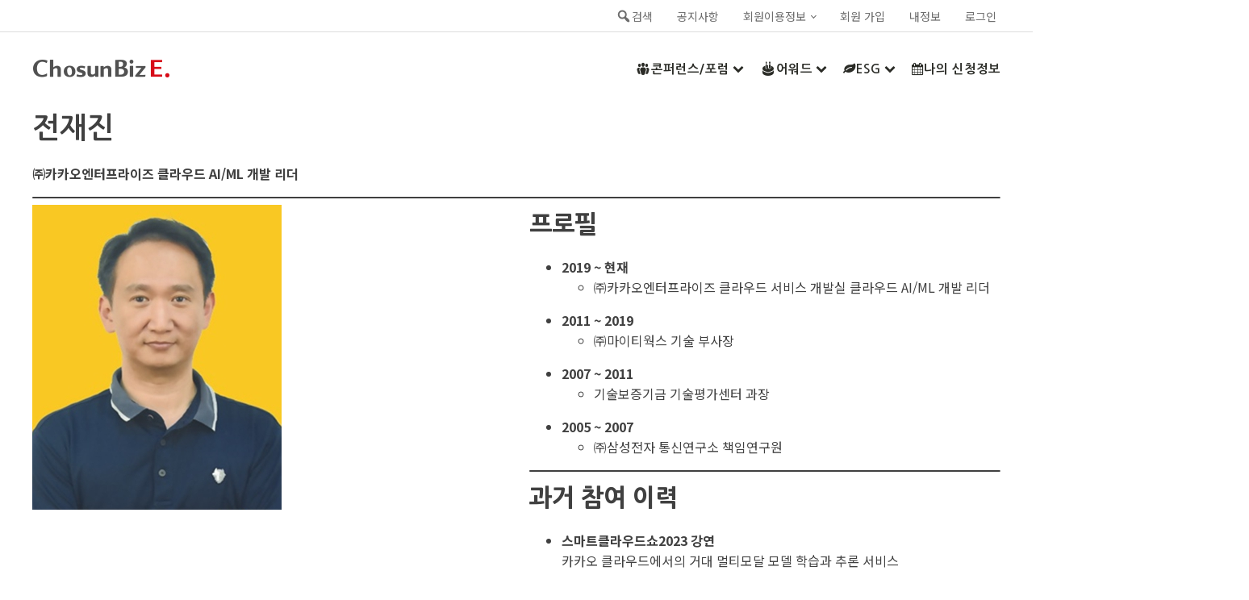

--- FILE ---
content_type: text/html; charset=UTF-8
request_url: https://e.chosunbiz.com/%EC%A0%84%EC%9E%AC%EC%A7%84jaejin-jeon/
body_size: 41139
content:
<!DOCTYPE html>
<html lang="ko-KR" >
<head>
<meta charset="UTF-8">
<meta name="viewport" content="width=device-width, initial-scale=1.0">
<!-- WP_HEAD() START -->
<link rel="preload" as="style" href="https://fonts.googleapis.com/css?family=Noto+Sans+KR:100,200,300,400,500,600,700,800,900|Nanum+Gothic:100,200,300,400,500,600,700,800,900" >
<link rel="stylesheet" href="https://fonts.googleapis.com/css?family=Noto+Sans+KR:100,200,300,400,500,600,700,800,900|Nanum+Gothic:100,200,300,400,500,600,700,800,900">
<meta name='robots' content='index, follow, max-image-preview:large, max-snippet:-1, max-video-preview:-1' />
<script>window._wca = window._wca || [];</script>

	<!-- This site is optimized with the Yoast SEO plugin v19.13 - https://yoast.com/wordpress/plugins/seo/ -->
	<title>전재진 - 조선비즈 이벤트 사이트</title>
	<link rel="canonical" href="https://e.chosunbiz.com/전재진jaejin-jeon/" />
	<meta property="og:locale" content="ko_KR" />
	<meta property="og:type" content="article" />
	<meta property="og:title" content="전재진 - 조선비즈 이벤트 사이트" />
	<meta property="og:description" content="㈜카카오엔터프라이즈 클라우드 AI/ML 개발 리더" />
	<meta property="og:url" content="https://e.chosunbiz.com/전재진jaejin-jeon/" />
	<meta property="og:site_name" content="조선비즈 이벤트 사이트" />
	<meta property="article:publisher" content="https://www.facebook.com/chosunbiz/" />
	<meta property="article:published_time" content="2023-08-31T06:08:26+00:00" />
	<meta property="article:modified_time" content="2023-10-06T10:13:07+00:00" />
	<meta property="og:image" content="https://e.chosunbiz.com/wp-content/uploads/2023/08/2023스마트클라우드쇼_프로필사진_웹사이트_전재진_20230831-1.jpg" />
	<meta property="og:image:width" content="309" />
	<meta property="og:image:height" content="378" />
	<meta property="og:image:type" content="image/jpeg" />
	<meta name="author" content="승필 백" />
	<meta name="twitter:card" content="summary_large_image" />
	<meta name="twitter:label1" content="Written by" />
	<meta name="twitter:data1" content="승필 백" />
	<meta name="twitter:label2" content="Est. reading time" />
	<meta name="twitter:data2" content="1분" />
	<script type="application/ld+json" class="yoast-schema-graph">{"@context":"https://schema.org","@graph":[{"@type":"Article","@id":"https://e.chosunbiz.com/%ec%a0%84%ec%9e%ac%ec%a7%84jaejin-jeon/#article","isPartOf":{"@id":"https://e.chosunbiz.com/%ec%a0%84%ec%9e%ac%ec%a7%84jaejin-jeon/"},"author":{"name":"승필 백","@id":"https://e.chosunbiz.com/#/schema/person/7c7063dd28a0e8c916943951ea046c34"},"headline":"전재진","datePublished":"2023-08-31T06:08:26+00:00","dateModified":"2023-10-06T10:13:07+00:00","mainEntityOfPage":{"@id":"https://e.chosunbiz.com/%ec%a0%84%ec%9e%ac%ec%a7%84jaejin-jeon/"},"wordCount":4,"commentCount":0,"publisher":{"@id":"https://e.chosunbiz.com/#organization"},"image":{"@id":"https://e.chosunbiz.com/%ec%a0%84%ec%9e%ac%ec%a7%84jaejin-jeon/#primaryimage"},"thumbnailUrl":"https://i0.wp.com/e.chosunbiz.com/wp-content/uploads/2023/08/2023스마트클라우드쇼_프로필사진_웹사이트_전재진_20230831-1.jpg?fit=309%2C378&ssl=1","keywords":["2023","ai","ML","개발","과장","기술","기술보증기금","기술평가센터","리더","마이티웍스","부사장","삼성전자","스마트클라우드쇼","전재진","책임연구원","카카오엔터프라이즈","클라우드","통신연구소"],"articleSection":["스마트클라우드쇼"],"inLanguage":"ko-KR","potentialAction":[{"@type":"CommentAction","name":"Comment","target":["https://e.chosunbiz.com/%ec%a0%84%ec%9e%ac%ec%a7%84jaejin-jeon/#respond"]}]},{"@type":"WebPage","@id":"https://e.chosunbiz.com/%ec%a0%84%ec%9e%ac%ec%a7%84jaejin-jeon/","url":"https://e.chosunbiz.com/%ec%a0%84%ec%9e%ac%ec%a7%84jaejin-jeon/","name":"전재진 - 조선비즈 이벤트 사이트","isPartOf":{"@id":"https://e.chosunbiz.com/#website"},"primaryImageOfPage":{"@id":"https://e.chosunbiz.com/%ec%a0%84%ec%9e%ac%ec%a7%84jaejin-jeon/#primaryimage"},"image":{"@id":"https://e.chosunbiz.com/%ec%a0%84%ec%9e%ac%ec%a7%84jaejin-jeon/#primaryimage"},"thumbnailUrl":"https://i0.wp.com/e.chosunbiz.com/wp-content/uploads/2023/08/2023스마트클라우드쇼_프로필사진_웹사이트_전재진_20230831-1.jpg?fit=309%2C378&ssl=1","datePublished":"2023-08-31T06:08:26+00:00","dateModified":"2023-10-06T10:13:07+00:00","breadcrumb":{"@id":"https://e.chosunbiz.com/%ec%a0%84%ec%9e%ac%ec%a7%84jaejin-jeon/#breadcrumb"},"inLanguage":"ko-KR","potentialAction":[{"@type":"ReadAction","target":["https://e.chosunbiz.com/%ec%a0%84%ec%9e%ac%ec%a7%84jaejin-jeon/"]}]},{"@type":"ImageObject","inLanguage":"ko-KR","@id":"https://e.chosunbiz.com/%ec%a0%84%ec%9e%ac%ec%a7%84jaejin-jeon/#primaryimage","url":"https://i0.wp.com/e.chosunbiz.com/wp-content/uploads/2023/08/2023스마트클라우드쇼_프로필사진_웹사이트_전재진_20230831-1.jpg?fit=309%2C378&ssl=1","contentUrl":"https://i0.wp.com/e.chosunbiz.com/wp-content/uploads/2023/08/2023스마트클라우드쇼_프로필사진_웹사이트_전재진_20230831-1.jpg?fit=309%2C378&ssl=1","width":309,"height":378},{"@type":"BreadcrumbList","@id":"https://e.chosunbiz.com/%ec%a0%84%ec%9e%ac%ec%a7%84jaejin-jeon/#breadcrumb","itemListElement":[{"@type":"ListItem","position":1,"name":"Home","item":"https://e.chosunbiz.com/"},{"@type":"ListItem","position":2,"name":"전재진"}]},{"@type":"WebSite","@id":"https://e.chosunbiz.com/#website","url":"https://e.chosunbiz.com/","name":"조선비즈 이벤트 사이트","description":"조선비즈 이벤트 동영상 플랫폼","publisher":{"@id":"https://e.chosunbiz.com/#organization"},"potentialAction":[{"@type":"SearchAction","target":{"@type":"EntryPoint","urlTemplate":"https://e.chosunbiz.com/?s={search_term_string}"},"query-input":"required name=search_term_string"}],"inLanguage":"ko-KR"},{"@type":"Organization","@id":"https://e.chosunbiz.com/#organization","name":"조선비즈","url":"https://e.chosunbiz.com/","logo":{"@type":"ImageObject","inLanguage":"ko-KR","@id":"https://e.chosunbiz.com/#/schema/logo/image/","url":"https://e.chosunbiz.com/wp-content/uploads/2020/06/cropped-logo-1.png","contentUrl":"https://e.chosunbiz.com/wp-content/uploads/2020/06/cropped-logo-1.png","width":193,"height":64,"caption":"조선비즈"},"image":{"@id":"https://e.chosunbiz.com/#/schema/logo/image/"},"sameAs":["https://www.instagram.com/chosunbiz/","https://www.youtube.com/user/chosunbiz","https://www.facebook.com/chosunbiz/"]},{"@type":"Person","@id":"https://e.chosunbiz.com/#/schema/person/7c7063dd28a0e8c916943951ea046c34","name":"승필 백","image":{"@type":"ImageObject","inLanguage":"ko-KR","@id":"https://e.chosunbiz.com/#/schema/person/image/","url":"https://secure.gravatar.com/avatar/8ae532786b1f1bbb3163e1e2fa133ec6?s=96&d=mm&r=g","contentUrl":"https://secure.gravatar.com/avatar/8ae532786b1f1bbb3163e1e2fa133ec6?s=96&d=mm&r=g","caption":"승필 백"},"url":"https://e.chosunbiz.com/author/philhug/"}]}</script>
	<!-- / Yoast SEO plugin. -->


<link rel='dns-prefetch' href='//stats.wp.com' />
<link rel='dns-prefetch' href='//www.googletagmanager.com' />
<link rel='dns-prefetch' href='//s.w.org' />
<link rel='dns-prefetch' href='//i0.wp.com' />
<link rel='dns-prefetch' href='//c0.wp.com' />
<link rel="alternate" type="application/rss+xml" title="조선비즈 이벤트 사이트 &raquo; 전재진 댓글 피드" href="https://e.chosunbiz.com/%ec%a0%84%ec%9e%ac%ec%a7%84jaejin-jeon/feed/" />
<link rel='stylesheet' id='wp-block-library-css'  href='https://c0.wp.com/c/6.0.11/wp-includes/css/dist/block-library/style.min.css' type='text/css' media='all' />
<style id='wp-block-library-inline-css' type='text/css'>
.has-text-align-justify{text-align:justify;}
</style>
<link rel='stylesheet' id='wc-blocks-vendors-style-css'  href='https://c0.wp.com/p/woocommerce/6.9.4/packages/woocommerce-blocks/build/wc-blocks-vendors-style.css' type='text/css' media='all' />
<link rel='stylesheet' id='wc-blocks-style-css'  href='https://c0.wp.com/p/woocommerce/6.9.4/packages/woocommerce-blocks/build/wc-blocks-style.css' type='text/css' media='all' />
<style id='global-styles-inline-css' type='text/css'>
body{--wp--preset--color--black: #000000;--wp--preset--color--cyan-bluish-gray: #abb8c3;--wp--preset--color--white: #ffffff;--wp--preset--color--pale-pink: #f78da7;--wp--preset--color--vivid-red: #cf2e2e;--wp--preset--color--luminous-vivid-orange: #ff6900;--wp--preset--color--luminous-vivid-amber: #fcb900;--wp--preset--color--light-green-cyan: #7bdcb5;--wp--preset--color--vivid-green-cyan: #00d084;--wp--preset--color--pale-cyan-blue: #8ed1fc;--wp--preset--color--vivid-cyan-blue: #0693e3;--wp--preset--color--vivid-purple: #9b51e0;--wp--preset--gradient--vivid-cyan-blue-to-vivid-purple: linear-gradient(135deg,rgba(6,147,227,1) 0%,rgb(155,81,224) 100%);--wp--preset--gradient--light-green-cyan-to-vivid-green-cyan: linear-gradient(135deg,rgb(122,220,180) 0%,rgb(0,208,130) 100%);--wp--preset--gradient--luminous-vivid-amber-to-luminous-vivid-orange: linear-gradient(135deg,rgba(252,185,0,1) 0%,rgba(255,105,0,1) 100%);--wp--preset--gradient--luminous-vivid-orange-to-vivid-red: linear-gradient(135deg,rgba(255,105,0,1) 0%,rgb(207,46,46) 100%);--wp--preset--gradient--very-light-gray-to-cyan-bluish-gray: linear-gradient(135deg,rgb(238,238,238) 0%,rgb(169,184,195) 100%);--wp--preset--gradient--cool-to-warm-spectrum: linear-gradient(135deg,rgb(74,234,220) 0%,rgb(151,120,209) 20%,rgb(207,42,186) 40%,rgb(238,44,130) 60%,rgb(251,105,98) 80%,rgb(254,248,76) 100%);--wp--preset--gradient--blush-light-purple: linear-gradient(135deg,rgb(255,206,236) 0%,rgb(152,150,240) 100%);--wp--preset--gradient--blush-bordeaux: linear-gradient(135deg,rgb(254,205,165) 0%,rgb(254,45,45) 50%,rgb(107,0,62) 100%);--wp--preset--gradient--luminous-dusk: linear-gradient(135deg,rgb(255,203,112) 0%,rgb(199,81,192) 50%,rgb(65,88,208) 100%);--wp--preset--gradient--pale-ocean: linear-gradient(135deg,rgb(255,245,203) 0%,rgb(182,227,212) 50%,rgb(51,167,181) 100%);--wp--preset--gradient--electric-grass: linear-gradient(135deg,rgb(202,248,128) 0%,rgb(113,206,126) 100%);--wp--preset--gradient--midnight: linear-gradient(135deg,rgb(2,3,129) 0%,rgb(40,116,252) 100%);--wp--preset--duotone--dark-grayscale: url('#wp-duotone-dark-grayscale');--wp--preset--duotone--grayscale: url('#wp-duotone-grayscale');--wp--preset--duotone--purple-yellow: url('#wp-duotone-purple-yellow');--wp--preset--duotone--blue-red: url('#wp-duotone-blue-red');--wp--preset--duotone--midnight: url('#wp-duotone-midnight');--wp--preset--duotone--magenta-yellow: url('#wp-duotone-magenta-yellow');--wp--preset--duotone--purple-green: url('#wp-duotone-purple-green');--wp--preset--duotone--blue-orange: url('#wp-duotone-blue-orange');--wp--preset--font-size--small: 12px;--wp--preset--font-size--medium: 20px;--wp--preset--font-size--large: 24px;--wp--preset--font-size--x-large: 36px;--wp--preset--font-size--normal: 16px;}.has-black-color{color: var(--wp--preset--color--black) !important;}.has-cyan-bluish-gray-color{color: var(--wp--preset--color--cyan-bluish-gray) !important;}.has-white-color{color: var(--wp--preset--color--white) !important;}.has-pale-pink-color{color: var(--wp--preset--color--pale-pink) !important;}.has-vivid-red-color{color: var(--wp--preset--color--vivid-red) !important;}.has-luminous-vivid-orange-color{color: var(--wp--preset--color--luminous-vivid-orange) !important;}.has-luminous-vivid-amber-color{color: var(--wp--preset--color--luminous-vivid-amber) !important;}.has-light-green-cyan-color{color: var(--wp--preset--color--light-green-cyan) !important;}.has-vivid-green-cyan-color{color: var(--wp--preset--color--vivid-green-cyan) !important;}.has-pale-cyan-blue-color{color: var(--wp--preset--color--pale-cyan-blue) !important;}.has-vivid-cyan-blue-color{color: var(--wp--preset--color--vivid-cyan-blue) !important;}.has-vivid-purple-color{color: var(--wp--preset--color--vivid-purple) !important;}.has-black-background-color{background-color: var(--wp--preset--color--black) !important;}.has-cyan-bluish-gray-background-color{background-color: var(--wp--preset--color--cyan-bluish-gray) !important;}.has-white-background-color{background-color: var(--wp--preset--color--white) !important;}.has-pale-pink-background-color{background-color: var(--wp--preset--color--pale-pink) !important;}.has-vivid-red-background-color{background-color: var(--wp--preset--color--vivid-red) !important;}.has-luminous-vivid-orange-background-color{background-color: var(--wp--preset--color--luminous-vivid-orange) !important;}.has-luminous-vivid-amber-background-color{background-color: var(--wp--preset--color--luminous-vivid-amber) !important;}.has-light-green-cyan-background-color{background-color: var(--wp--preset--color--light-green-cyan) !important;}.has-vivid-green-cyan-background-color{background-color: var(--wp--preset--color--vivid-green-cyan) !important;}.has-pale-cyan-blue-background-color{background-color: var(--wp--preset--color--pale-cyan-blue) !important;}.has-vivid-cyan-blue-background-color{background-color: var(--wp--preset--color--vivid-cyan-blue) !important;}.has-vivid-purple-background-color{background-color: var(--wp--preset--color--vivid-purple) !important;}.has-black-border-color{border-color: var(--wp--preset--color--black) !important;}.has-cyan-bluish-gray-border-color{border-color: var(--wp--preset--color--cyan-bluish-gray) !important;}.has-white-border-color{border-color: var(--wp--preset--color--white) !important;}.has-pale-pink-border-color{border-color: var(--wp--preset--color--pale-pink) !important;}.has-vivid-red-border-color{border-color: var(--wp--preset--color--vivid-red) !important;}.has-luminous-vivid-orange-border-color{border-color: var(--wp--preset--color--luminous-vivid-orange) !important;}.has-luminous-vivid-amber-border-color{border-color: var(--wp--preset--color--luminous-vivid-amber) !important;}.has-light-green-cyan-border-color{border-color: var(--wp--preset--color--light-green-cyan) !important;}.has-vivid-green-cyan-border-color{border-color: var(--wp--preset--color--vivid-green-cyan) !important;}.has-pale-cyan-blue-border-color{border-color: var(--wp--preset--color--pale-cyan-blue) !important;}.has-vivid-cyan-blue-border-color{border-color: var(--wp--preset--color--vivid-cyan-blue) !important;}.has-vivid-purple-border-color{border-color: var(--wp--preset--color--vivid-purple) !important;}.has-vivid-cyan-blue-to-vivid-purple-gradient-background{background: var(--wp--preset--gradient--vivid-cyan-blue-to-vivid-purple) !important;}.has-light-green-cyan-to-vivid-green-cyan-gradient-background{background: var(--wp--preset--gradient--light-green-cyan-to-vivid-green-cyan) !important;}.has-luminous-vivid-amber-to-luminous-vivid-orange-gradient-background{background: var(--wp--preset--gradient--luminous-vivid-amber-to-luminous-vivid-orange) !important;}.has-luminous-vivid-orange-to-vivid-red-gradient-background{background: var(--wp--preset--gradient--luminous-vivid-orange-to-vivid-red) !important;}.has-very-light-gray-to-cyan-bluish-gray-gradient-background{background: var(--wp--preset--gradient--very-light-gray-to-cyan-bluish-gray) !important;}.has-cool-to-warm-spectrum-gradient-background{background: var(--wp--preset--gradient--cool-to-warm-spectrum) !important;}.has-blush-light-purple-gradient-background{background: var(--wp--preset--gradient--blush-light-purple) !important;}.has-blush-bordeaux-gradient-background{background: var(--wp--preset--gradient--blush-bordeaux) !important;}.has-luminous-dusk-gradient-background{background: var(--wp--preset--gradient--luminous-dusk) !important;}.has-pale-ocean-gradient-background{background: var(--wp--preset--gradient--pale-ocean) !important;}.has-electric-grass-gradient-background{background: var(--wp--preset--gradient--electric-grass) !important;}.has-midnight-gradient-background{background: var(--wp--preset--gradient--midnight) !important;}.has-small-font-size{font-size: var(--wp--preset--font-size--small) !important;}.has-medium-font-size{font-size: var(--wp--preset--font-size--medium) !important;}.has-large-font-size{font-size: var(--wp--preset--font-size--large) !important;}.has-x-large-font-size{font-size: var(--wp--preset--font-size--x-large) !important;}
</style>
<link rel='stylesheet' id='tc-front-css'  href='https://e.chosunbiz.com/wp-content/plugins/tickera/css/front.css?ver=3.4.9.3' type='text/css' media='all' />
<link rel='stylesheet' id='tc-elementor-sc-popup-css'  href='https://e.chosunbiz.com/wp-content/plugins/tickera/css/elementor-sc-popup.css?ver=3.4.9.3' type='text/css' media='all' />
<link rel='stylesheet' id='font-awesome-css'  href='https://e.chosunbiz.com/wp-content/plugins/tickera/css/font-awesome.min.css?ver=3.4.9.3' type='text/css' media='all' />
<link rel='stylesheet' id='pb-accordion-blocks-style-css'  href='https://e.chosunbiz.com/wp-content/plugins/accordion-blocks/build/index.css?ver=1.5.0' type='text/css' media='all' />
<link rel='stylesheet' id='tc_woobridge-front-css'  href='https://e.chosunbiz.com/wp-content/plugins/bridge-for-woocommerce/css/front.css?ver=1.2' type='text/css' media='all' />
<link rel='stylesheet' id='dashicons-css'  href='https://c0.wp.com/c/6.0.11/wp-includes/css/dashicons.min.css' type='text/css' media='all' />
<link rel='stylesheet' id='tc_custom_fields-fields-front-css'  href='https://e.chosunbiz.com/wp-content/plugins/custom-forms/css/front.css?ver=1.2.5.1' type='text/css' media='all' />
<link rel='stylesheet' id='mesm-style-css'  href='https://e.chosunbiz.com/wp-content/plugins/menu-expandable-sub-menus/assets/css/style.css?ver=6.0.11' type='text/css' media='all' />
<link rel='stylesheet' id='newspack-blocks-block-styles-stylesheet-css'  href='https://e.chosunbiz.com/wp-content/plugins/newspack-blocks/dist/block_styles.css?ver=1.22.0' type='text/css' media='all' />
<link rel='stylesheet' id='newspack-newsletters-subscriptions-css'  href='https://e.chosunbiz.com/wp-content/plugins/newspack-newsletters/includes/../dist/subscriptions.css?ver=1674797862' type='text/css' media='all' />
<link rel='stylesheet' id='newspack-newsletters-subscribe-block-css'  href='https://e.chosunbiz.com/wp-content/plugins/newspack-newsletters/src/blocks/subscribe/../../../dist/subscribeBlock.css?ver=1674797862' type='text/css' media='all' />
<link rel='stylesheet' id='oxygen-css'  href='https://e.chosunbiz.com/wp-content/plugins/oxygen/component-framework/oxygen.css?ver=4.2' type='text/css' media='all' />
<link rel='stylesheet' id='learndash_quiz_front_css-css'  href='//e.chosunbiz.com/wp-content/plugins/sfwd-lms/themes/legacy/templates/learndash_quiz_front.min.css?ver=4.3.0.2' type='text/css' media='all' />
<link rel='stylesheet' id='jquery-dropdown-css-css'  href='//e.chosunbiz.com/wp-content/plugins/sfwd-lms/assets/css/jquery.dropdown.min.css?ver=4.3.0.2' type='text/css' media='all' />
<link rel='stylesheet' id='learndash_lesson_video-css'  href='//e.chosunbiz.com/wp-content/plugins/sfwd-lms/themes/legacy/templates/learndash_lesson_video.min.css?ver=4.3.0.2' type='text/css' media='all' />
<link rel='stylesheet' id='tc-events-filter-css-css'  href='https://e.chosunbiz.com/wp-content/plugins/tickera-events-listing/includes/css/event-filtering-style.css?ver=6.0.11' type='text/css' media='all' />
<link rel='stylesheet' id='tc-multiselect-css'  href='https://e.chosunbiz.com/wp-content/plugins/tickera-events-listing/includes/js/multiselect/jquery.multiselect.css?ver=6.0.11' type='text/css' media='all' />
<link rel='stylesheet' id='tc-datepicker-css'  href='https://e.chosunbiz.com/wp-content/plugins/tickera-events-listing/includes/css/datepicker.css?ver=6.0.11' type='text/css' media='all' />
<style id='wpxpo-global-style-inline-css' type='text/css'>
:root {
			--preset-color1: #037fff;
			--preset-color2: #026fe0;
			--preset-color3: #071323;
			--preset-color4: #132133;
			--preset-color5: #34495e;
			--preset-color6: #787676;
			--preset-color7: #f0f2f3;
			--preset-color8: #f8f9fa;
			--preset-color9: #ffffff;
			}
</style>
<link rel='stylesheet' id='woocommerce-layout-css'  href='https://c0.wp.com/p/woocommerce/6.9.4/assets/css/woocommerce-layout.css' type='text/css' media='all' />
<style id='woocommerce-layout-inline-css' type='text/css'>

	.infinite-scroll .woocommerce-pagination {
		display: none;
	}
</style>
<link rel='stylesheet' id='woocommerce-smallscreen-css'  href='https://c0.wp.com/p/woocommerce/6.9.4/assets/css/woocommerce-smallscreen.css' type='text/css' media='only screen and (max-width: 768px)' />
<link rel='stylesheet' id='woocommerce-general-css'  href='https://c0.wp.com/p/woocommerce/6.9.4/assets/css/woocommerce.css' type='text/css' media='all' />
<style id='woocommerce-inline-inline-css' type='text/css'>
.woocommerce form .form-row .required { visibility: visible; }
</style>
<link rel='stylesheet' id='um-kor-css'  href='https://e.chosunbiz.com/wp-content/plugins/um-korea/components/ultimate-member/assets/css/um-korea.css?ver=2.2.1' type='text/css' media='all' />
<link rel='stylesheet' id='um-kor-social-login-css'  href='https://e.chosunbiz.com/wp-content/plugins/um-korea/components/um-social-login/assets/css/um-korea-social-connect.css?ver=2.2.1' type='text/css' media='all' />
<link rel='stylesheet' id='photoswipe-css'  href='https://c0.wp.com/p/woocommerce/6.9.4/assets/css/photoswipe/photoswipe.min.css' type='text/css' media='all' />
<link rel='stylesheet' id='photoswipe-default-skin-css'  href='https://c0.wp.com/p/woocommerce/6.9.4/assets/css/photoswipe/default-skin/default-skin.min.css' type='text/css' media='all' />
<link rel='stylesheet' id='wordpress-popular-posts-css-css'  href='https://e.chosunbiz.com/wp-content/plugins/wordpress-popular-posts/assets/css/wpp.css?ver=6.1.1' type='text/css' media='all' />
<link rel='stylesheet' id='learndash-front-css'  href='//e.chosunbiz.com/wp-content/plugins/sfwd-lms/themes/ld30/assets/css/learndash.min.css?ver=4.3.0.2' type='text/css' media='all' />
<style id='learndash-front-inline-css' type='text/css'>
		.learndash-wrapper .ld-item-list .ld-item-list-item.ld-is-next,
		.learndash-wrapper .wpProQuiz_content .wpProQuiz_questionListItem label:focus-within {
			border-color: #1e73be;
		}

		/*
		.learndash-wrapper a:not(.ld-button):not(#quiz_continue_link):not(.ld-focus-menu-link):not(.btn-blue):not(#quiz_continue_link):not(.ld-js-register-account):not(#ld-focus-mode-course-heading):not(#btn-join):not(.ld-item-name):not(.ld-table-list-item-preview):not(.ld-lesson-item-preview-heading),
		 */

		.learndash-wrapper .ld-breadcrumbs a,
		.learndash-wrapper .ld-lesson-item.ld-is-current-lesson .ld-lesson-item-preview-heading,
		.learndash-wrapper .ld-lesson-item.ld-is-current-lesson .ld-lesson-title,
		.learndash-wrapper .ld-primary-color-hover:hover,
		.learndash-wrapper .ld-primary-color,
		.learndash-wrapper .ld-primary-color-hover:hover,
		.learndash-wrapper .ld-primary-color,
		.learndash-wrapper .ld-tabs .ld-tabs-navigation .ld-tab.ld-active,
		.learndash-wrapper .ld-button.ld-button-transparent,
		.learndash-wrapper .ld-button.ld-button-reverse,
		.learndash-wrapper .ld-icon-certificate,
		.learndash-wrapper .ld-login-modal .ld-login-modal-login .ld-modal-heading,
		#wpProQuiz_user_content a,
		.learndash-wrapper .ld-item-list .ld-item-list-item a.ld-item-name:hover,
		.learndash-wrapper .ld-focus-comments__heading-actions .ld-expand-button,
		.learndash-wrapper .ld-focus-comments__heading a,
		.learndash-wrapper .ld-focus-comments .comment-respond a,
		.learndash-wrapper .ld-focus-comment .ld-comment-reply a.comment-reply-link:hover,
		.learndash-wrapper .ld-expand-button.ld-button-alternate {
			color: #1e73be !important;
		}

		.learndash-wrapper .ld-focus-comment.bypostauthor>.ld-comment-wrapper,
		.learndash-wrapper .ld-focus-comment.role-group_leader>.ld-comment-wrapper,
		.learndash-wrapper .ld-focus-comment.role-administrator>.ld-comment-wrapper {
			background-color:rgba(30, 115, 190, 0.03) !important;
		}


		.learndash-wrapper .ld-primary-background,
		.learndash-wrapper .ld-tabs .ld-tabs-navigation .ld-tab.ld-active:after {
			background: #1e73be !important;
		}



		.learndash-wrapper .ld-course-navigation .ld-lesson-item.ld-is-current-lesson .ld-status-incomplete,
		.learndash-wrapper .ld-focus-comment.bypostauthor:not(.ptype-sfwd-assignment) >.ld-comment-wrapper>.ld-comment-avatar img,
		.learndash-wrapper .ld-focus-comment.role-group_leader>.ld-comment-wrapper>.ld-comment-avatar img,
		.learndash-wrapper .ld-focus-comment.role-administrator>.ld-comment-wrapper>.ld-comment-avatar img {
			border-color: #1e73be !important;
		}



		.learndash-wrapper .ld-loading::before {
			border-top:3px solid #1e73be !important;
		}

		.learndash-wrapper .ld-button:hover:not(.learndash-link-previous-incomplete):not(.ld-button-transparent),
		#learndash-tooltips .ld-tooltip:after,
		#learndash-tooltips .ld-tooltip,
		.learndash-wrapper .ld-primary-background,
		.learndash-wrapper .btn-join,
		.learndash-wrapper #btn-join,
		.learndash-wrapper .ld-button:not(.ld-button-reverse):not(.learndash-link-previous-incomplete):not(.ld-button-transparent),
		.learndash-wrapper .ld-expand-button,
		.learndash-wrapper .wpProQuiz_content .wpProQuiz_button:not(.wpProQuiz_button_reShowQuestion):not(.wpProQuiz_button_restartQuiz),
		.learndash-wrapper .wpProQuiz_content .wpProQuiz_button2,
		.learndash-wrapper .ld-focus .ld-focus-sidebar .ld-course-navigation-heading,
		.learndash-wrapper .ld-focus .ld-focus-sidebar .ld-focus-sidebar-trigger,
		.learndash-wrapper .ld-focus-comments .form-submit #submit,
		.learndash-wrapper .ld-login-modal input[type='submit'],
		.learndash-wrapper .ld-login-modal .ld-login-modal-register,
		.learndash-wrapper .wpProQuiz_content .wpProQuiz_certificate a.btn-blue,
		.learndash-wrapper .ld-focus .ld-focus-header .ld-user-menu .ld-user-menu-items a,
		#wpProQuiz_user_content table.wp-list-table thead th,
		#wpProQuiz_overlay_close,
		.learndash-wrapper .ld-expand-button.ld-button-alternate .ld-icon {
			background-color: #1e73be !important;
		}

		.learndash-wrapper .ld-focus .ld-focus-header .ld-user-menu .ld-user-menu-items:before {
			border-bottom-color: #1e73be !important;
		}

		.learndash-wrapper .ld-button.ld-button-transparent:hover {
			background: transparent !important;
		}

		.learndash-wrapper .ld-focus .ld-focus-header .sfwd-mark-complete .learndash_mark_complete_button,
		.learndash-wrapper .ld-focus .ld-focus-header #sfwd-mark-complete #learndash_mark_complete_button,
		.learndash-wrapper .ld-button.ld-button-transparent,
		.learndash-wrapper .ld-button.ld-button-alternate,
		.learndash-wrapper .ld-expand-button.ld-button-alternate {
			background-color:transparent !important;
		}

		.learndash-wrapper .ld-focus-header .ld-user-menu .ld-user-menu-items a,
		.learndash-wrapper .ld-button.ld-button-reverse:hover,
		.learndash-wrapper .ld-alert-success .ld-alert-icon.ld-icon-certificate,
		.learndash-wrapper .ld-alert-warning .ld-button:not(.learndash-link-previous-incomplete),
		.learndash-wrapper .ld-primary-background.ld-status {
			color:white !important;
		}

		.learndash-wrapper .ld-status.ld-status-unlocked {
			background-color: rgba(30,115,190,0.2) !important;
			color: #1e73be !important;
		}

		.learndash-wrapper .wpProQuiz_content .wpProQuiz_addToplist {
			background-color: rgba(30,115,190,0.1) !important;
			border: 1px solid #1e73be !important;
		}

		.learndash-wrapper .wpProQuiz_content .wpProQuiz_toplistTable th {
			background: #1e73be !important;
		}

		.learndash-wrapper .wpProQuiz_content .wpProQuiz_toplistTrOdd {
			background-color: rgba(30,115,190,0.1) !important;
		}

		.learndash-wrapper .wpProQuiz_content .wpProQuiz_reviewDiv li.wpProQuiz_reviewQuestionTarget {
			background-color: #1e73be !important;
		}
		.learndash-wrapper .wpProQuiz_content .wpProQuiz_time_limit .wpProQuiz_progress {
			background-color: #1e73be !important;
		}
		
		.learndash-wrapper #quiz_continue_link,
		.learndash-wrapper .ld-secondary-background,
		.learndash-wrapper .learndash_mark_complete_button,
		.learndash-wrapper #learndash_mark_complete_button,
		.learndash-wrapper .ld-status-complete,
		.learndash-wrapper .ld-alert-success .ld-button,
		.learndash-wrapper .ld-alert-success .ld-alert-icon {
			background-color: #81d742 !important;
		}

		.learndash-wrapper .wpProQuiz_content a#quiz_continue_link {
			background-color: #81d742 !important;
		}

		.learndash-wrapper .course_progress .sending_progress_bar {
			background: #81d742 !important;
		}

		.learndash-wrapper .wpProQuiz_content .wpProQuiz_button_reShowQuestion:hover, .learndash-wrapper .wpProQuiz_content .wpProQuiz_button_restartQuiz:hover {
			background-color: #81d742 !important;
			opacity: 0.75;
		}

		.learndash-wrapper .ld-secondary-color-hover:hover,
		.learndash-wrapper .ld-secondary-color,
		.learndash-wrapper .ld-focus .ld-focus-header .sfwd-mark-complete .learndash_mark_complete_button,
		.learndash-wrapper .ld-focus .ld-focus-header #sfwd-mark-complete #learndash_mark_complete_button,
		.learndash-wrapper .ld-focus .ld-focus-header .sfwd-mark-complete:after {
			color: #81d742 !important;
		}

		.learndash-wrapper .ld-secondary-in-progress-icon {
			border-left-color: #81d742 !important;
			border-top-color: #81d742 !important;
		}

		.learndash-wrapper .ld-alert-success {
			border-color: #81d742;
			background-color: transparent !important;
			color: #81d742;
		}

		.learndash-wrapper .wpProQuiz_content .wpProQuiz_reviewQuestion li.wpProQuiz_reviewQuestionSolved,
		.learndash-wrapper .wpProQuiz_content .wpProQuiz_box li.wpProQuiz_reviewQuestionSolved {
			background-color: #81d742 !important;
		}

		.learndash-wrapper .wpProQuiz_content  .wpProQuiz_reviewLegend span.wpProQuiz_reviewColor_Answer {
			background-color: #81d742 !important;
		}

		
		.learndash-wrapper .ld-alert-warning {
			background-color:transparent;
		}

		.learndash-wrapper .ld-status-waiting,
		.learndash-wrapper .ld-alert-warning .ld-alert-icon {
			background-color: #dd3333 !important;
		}

		.learndash-wrapper .ld-tertiary-color-hover:hover,
		.learndash-wrapper .ld-tertiary-color,
		.learndash-wrapper .ld-alert-warning {
			color: #dd3333 !important;
		}

		.learndash-wrapper .ld-tertiary-background {
			background-color: #dd3333 !important;
		}

		.learndash-wrapper .ld-alert-warning {
			border-color: #dd3333 !important;
		}

		.learndash-wrapper .ld-tertiary-background,
		.learndash-wrapper .ld-alert-warning .ld-alert-icon {
			color:white !important;
		}

		.learndash-wrapper .wpProQuiz_content .wpProQuiz_reviewQuestion li.wpProQuiz_reviewQuestionReview,
		.learndash-wrapper .wpProQuiz_content .wpProQuiz_box li.wpProQuiz_reviewQuestionReview {
			background-color: #dd3333 !important;
		}

		.learndash-wrapper .wpProQuiz_content  .wpProQuiz_reviewLegend span.wpProQuiz_reviewColor_Review {
			background-color: #dd3333 !important;
		}

		
</style>
<link rel='stylesheet' id='um_fonticons_ii-css'  href='https://e.chosunbiz.com/wp-content/plugins/ultimate-member/assets/css/um-fonticons-ii.css?ver=2.6.7' type='text/css' media='all' />
<link rel='stylesheet' id='um_fonticons_fa-css'  href='https://e.chosunbiz.com/wp-content/plugins/ultimate-member/assets/css/um-fonticons-fa.css?ver=2.6.7' type='text/css' media='all' />
<link rel='stylesheet' id='select2-css'  href='https://e.chosunbiz.com/wp-content/plugins/ultimate-member/assets/css/select2/select2.min.css?ver=4.0.13' type='text/css' media='all' />
<link rel='stylesheet' id='um_crop-css'  href='https://e.chosunbiz.com/wp-content/plugins/ultimate-member/assets/css/um-crop.css?ver=2.6.7' type='text/css' media='all' />
<link rel='stylesheet' id='um_modal-css'  href='https://e.chosunbiz.com/wp-content/plugins/ultimate-member/assets/css/um-modal.css?ver=2.6.7' type='text/css' media='all' />
<link rel='stylesheet' id='um_styles-css'  href='https://e.chosunbiz.com/wp-content/plugins/ultimate-member/assets/css/um-styles.css?ver=2.6.7' type='text/css' media='all' />
<link rel='stylesheet' id='um_profile-css'  href='https://e.chosunbiz.com/wp-content/plugins/ultimate-member/assets/css/um-profile.css?ver=2.6.7' type='text/css' media='all' />
<link rel='stylesheet' id='um_account-css'  href='https://e.chosunbiz.com/wp-content/plugins/ultimate-member/assets/css/um-account.css?ver=2.6.7' type='text/css' media='all' />
<link rel='stylesheet' id='um_misc-css'  href='https://e.chosunbiz.com/wp-content/plugins/ultimate-member/assets/css/um-misc.css?ver=2.6.7' type='text/css' media='all' />
<link rel='stylesheet' id='um_fileupload-css'  href='https://e.chosunbiz.com/wp-content/plugins/ultimate-member/assets/css/um-fileupload.css?ver=2.6.7' type='text/css' media='all' />
<link rel='stylesheet' id='um_datetime-css'  href='https://e.chosunbiz.com/wp-content/plugins/ultimate-member/assets/css/pickadate/default.css?ver=2.6.7' type='text/css' media='all' />
<link rel='stylesheet' id='um_datetime_date-css'  href='https://e.chosunbiz.com/wp-content/plugins/ultimate-member/assets/css/pickadate/default.date.css?ver=2.6.7' type='text/css' media='all' />
<link rel='stylesheet' id='um_datetime_time-css'  href='https://e.chosunbiz.com/wp-content/plugins/ultimate-member/assets/css/pickadate/default.time.css?ver=2.6.7' type='text/css' media='all' />
<link rel='stylesheet' id='um_raty-css'  href='https://e.chosunbiz.com/wp-content/plugins/ultimate-member/assets/css/um-raty.css?ver=2.6.7' type='text/css' media='all' />
<link rel='stylesheet' id='um_scrollbar-css'  href='https://e.chosunbiz.com/wp-content/plugins/ultimate-member/assets/css/simplebar.css?ver=2.6.7' type='text/css' media='all' />
<link rel='stylesheet' id='um_tipsy-css'  href='https://e.chosunbiz.com/wp-content/plugins/ultimate-member/assets/css/um-tipsy.css?ver=2.6.7' type='text/css' media='all' />
<link rel='stylesheet' id='um_responsive-css'  href='https://e.chosunbiz.com/wp-content/plugins/ultimate-member/assets/css/um-responsive.css?ver=2.6.7' type='text/css' media='all' />
<link rel='stylesheet' id='um_default_css-css'  href='https://e.chosunbiz.com/wp-content/plugins/ultimate-member/assets/css/um-old-default.css?ver=2.6.7' type='text/css' media='all' />
<link rel='stylesheet' id='jetpack_css-css'  href='https://c0.wp.com/p/jetpack/12.0.2/css/jetpack.css' type='text/css' media='all' />
<script type='text/javascript' src='https://c0.wp.com/c/6.0.11/wp-includes/js/jquery/jquery.min.js' id='jquery-core-js'></script>
<script type='text/javascript' id='tc-cart-js-extra'>
/* <![CDATA[ */
var tc_ajax = {"ajaxUrl":"https:\/\/e.chosunbiz.com\/wp-admin\/admin-ajax.php","empty_cart_message":"Are you sure you want to remove all tickets from your cart?","success_message":"Ticket Added!","imgUrl":"https:\/\/e.chosunbiz.com\/wp-content\/plugins\/tickera\/images\/ajax-loader.gif","addingMsg":"Adding ticket to cart...","outMsg":"In Your Cart","cart_url":"https:\/\/e.chosunbiz.com\/tickets-cart\/","update_cart_message":"Please update your cart before to proceed.","empty_cart_confirmation":"Please confirm to remove all of the items from your cart.","tc_provide_your_details":"In order to continue you need to agree to provide your details.","tc_gateway_collection_data":"","tc_error_message":"Only customers aged 16 or older are permitted for purchase on this website","tc_show_age_check":"no","tc_field_error":"This field is required *","alphanumeric_characters_only":"Please use alphanumeric characters only."};
/* ]]> */
</script>
<script type='text/javascript' src='https://e.chosunbiz.com/wp-content/plugins/tickera/js/cart.js?ver=3.4.9.3' id='tc-cart-js'></script>
<script type='text/javascript' src='https://e.chosunbiz.com/wp-content/plugins/tickera/js/jquery.validate.min.js?ver=3.4.9.3' id='tc-jquery-validate-js'></script>
<script type='application/json' id='wpp-json'>
{"sampling_active":0,"sampling_rate":100,"ajax_url":"https:\/\/e.chosunbiz.com\/wp-json\/wordpress-popular-posts\/v1\/popular-posts","api_url":"https:\/\/e.chosunbiz.com\/wp-json\/wordpress-popular-posts","ID":36581,"token":"f81526f73b","lang":0,"debug":0}
</script>
<script type='text/javascript' src='https://e.chosunbiz.com/wp-content/plugins/wordpress-popular-posts/assets/js/wpp.min.js?ver=6.1.1' id='wpp-js-js'></script>
<script defer type='text/javascript' src='https://stats.wp.com/s-202603.js' id='woocommerce-analytics-js'></script>

<!-- Google Analytics snippet added by Site Kit -->
<script type='text/javascript' src='https://www.googletagmanager.com/gtag/js?id=UA-207770364-1' id='google_gtagjs-js' async></script>
<script type='text/javascript' id='google_gtagjs-js-after'>
window.dataLayer = window.dataLayer || [];function gtag(){dataLayer.push(arguments);}
gtag('set', 'linker', {"domains":["e.chosunbiz.com"]} );
gtag("js", new Date());
gtag("set", "developer_id.dZTNiMT", true);
gtag("config", "UA-207770364-1", {"anonymize_ip":true});
gtag("config", "G-0EPMQ8LDW8");
</script>

<!-- End Google Analytics snippet added by Site Kit -->
<script type='text/javascript' src='https://e.chosunbiz.com/wp-content/plugins/ultimate-member/assets/js/um-gdpr.min.js?ver=2.6.7' id='um-gdpr-js'></script>
<link rel="https://api.w.org/" href="https://e.chosunbiz.com/wp-json/" /><link rel="alternate" type="application/json" href="https://e.chosunbiz.com/wp-json/wp/v2/posts/36581" /><link rel="EditURI" type="application/rsd+xml" title="RSD" href="https://e.chosunbiz.com/xmlrpc.php?rsd" />
<link rel="wlwmanifest" type="application/wlwmanifest+xml" href="https://e.chosunbiz.com/wp-includes/wlwmanifest.xml" /> 
<meta name="generator" content="WordPress 6.0.11" />
<meta name="generator" content="WooCommerce 6.9.4" />
<link rel='shortlink' href='https://e.chosunbiz.com/?p=36581' />
<link rel="alternate" type="application/json+oembed" href="https://e.chosunbiz.com/wp-json/oembed/1.0/embed?url=https%3A%2F%2Fe.chosunbiz.com%2F%25ec%25a0%2584%25ec%259e%25ac%25ec%25a7%2584jaejin-jeon%2F" />
<link rel="alternate" type="text/xml+oembed" href="https://e.chosunbiz.com/wp-json/oembed/1.0/embed?url=https%3A%2F%2Fe.chosunbiz.com%2F%25ec%25a0%2584%25ec%259e%25ac%25ec%25a7%2584jaejin-jeon%2F&#038;format=xml" />
<meta name="generator" content="Site Kit by Google 1.90.1" />		<link rel="manifest" href="https://e.chosunbiz.com/wp-json/wp/v2/web-app-manifest">
		<meta name="theme-color" content="#fff">
						<meta name="apple-mobile-web-app-capable" content="yes">
				<meta name="mobile-web-app-capable" content="yes">

				<link rel="apple-touch-startup-image" href="https://i0.wp.com/e.chosunbiz.com/wp-content/uploads/2022/11/cropped-ic_launcher_chosunbize_512x512.png?fit=192%2C192&#038;ssl=1">

				<meta name="apple-mobile-web-app-title" content="chosunbizE.">
		<meta name="application-name" content="chosunbizE.">
				<style type="text/css">
			.um_request_name {
				display: none !important;
			}
		</style>
			<meta name="description" content="조선비즈 이벤트 사이트, 사전등록 구매">
		<meta property="og:description" content="조선비즈 이벤트 사이트, 사전등록 구매">
		<style>img#wpstats{display:none}</style>
		            <style id="wpp-loading-animation-styles">@-webkit-keyframes bgslide{from{background-position-x:0}to{background-position-x:-200%}}@keyframes bgslide{from{background-position-x:0}to{background-position-x:-200%}}.wpp-widget-placeholder,.wpp-widget-block-placeholder{margin:0 auto;width:60px;height:3px;background:#dd3737;background:linear-gradient(90deg,#dd3737 0%,#571313 10%,#dd3737 100%);background-size:200% auto;border-radius:3px;-webkit-animation:bgslide 1s infinite linear;animation:bgslide 1s infinite linear}</style>
            <!-- Google site verification - Google Listings & Ads -->
<meta name="google-site-verification" content="vIPeZttQ49Lnzfa4MrwHwuC6pSDaj8BtWtWR81ObdRE" />
	<noscript><style>.woocommerce-product-gallery{ opacity: 1 !important; }</style></noscript>
	<meta name="google-site-verification" content="vIPeZttQ49Lnzfa4MrwHwuC6pSDaj8BtWtWR81ObdRE">            <script type="text/javascript">
				
                var pafw_ajaxurl = 'https://e.chosunbiz.com/wp-admin/admin-ajax.php';
            </script>
						<style type="text/css">
				/* If html does not have either class, do not show lazy loaded images. */
				html:not( .jetpack-lazy-images-js-enabled ):not( .js ) .jetpack-lazy-image {
					display: none;
				}
			</style>
			<script>
				document.documentElement.classList.add(
					'jetpack-lazy-images-js-enabled'
				);
			</script>
		<link rel="icon" href="https://i0.wp.com/e.chosunbiz.com/wp-content/uploads/2022/11/cropped-ic_launcher_chosunbize_512x512.png?fit=32%2C32&#038;ssl=1" sizes="32x32" />
<link rel="icon" href="https://i0.wp.com/e.chosunbiz.com/wp-content/uploads/2022/11/cropped-ic_launcher_chosunbize_512x512.png?fit=192%2C192&#038;ssl=1" sizes="192x192" />
<link rel="apple-touch-icon" href="https://i0.wp.com/e.chosunbiz.com/wp-content/uploads/2022/11/cropped-ic_launcher_chosunbize_512x512.png?fit=180%2C180&#038;ssl=1" />
<meta name="msapplication-TileImage" content="https://i0.wp.com/e.chosunbiz.com/wp-content/uploads/2022/11/cropped-ic_launcher_chosunbize_512x512.png?fit=270%2C270&#038;ssl=1" />
		<style type="text/css" id="wp-custom-css">
			
/* 추가 _ 남미라
========================================================================== */
/*
@import url('https://fonts.googleapis.com/css2?family=Nanum+Gothic:wght@400;700;800&display=swap');

html, body, p, div,span, select, input, pre, placeholder, h1, h2, h3, h4, h5, a {font-family: 'Nanum Gothic', sans-serif !important; font-weight:400;}
*/

/*  Top Menu  */
.site-header .nav2 li
{ margin-right:0; margin-left:1rem;}

.bottom-header-contain .wrapper{border:none !important;position: absolute; left:50%; margin-left:-202px;margin-top: -68px; width:900px; height:700px; overflow:hidden; }


.nav1 .main-menu > li > a {font-size:1.1em; font-weight:700; color:#000; padding:0.25rem 0.5rem;}

.nav1 .main-menu > li > a:hover {color:#CC0000; text-decoration:none;}

.nav1 .main-menu > li:nth-child(6) > a {margin-left:10px; padding-left:28px; background-image:url('https://designvii.link/chosunbiz/top_icon_01.png');background-repeat: no-repeat; background-position:left 1px;}

.nav1 .main-menu > li:nth-child(7) > a {margin-left:2px; padding-left:26px; background-image:url('https://designvii.link/chosunbiz/top_icon_02.png');background-repeat: no-repeat; background-position:left 1px;}


.nav1 .main-menu > li:nth-child(6) > a:hover {background-position:left -30px;}

.nav1 .main-menu > li:nth-child(7) > a:hover {background-position:left -30px;}

.nav1 .main-menu > li:nth-child(6):before  { content: url("https://designvii.link/chosunbiz/blank.png"); background-image: url("https://designvii.link/chosunbiz/top_icon_line.png"); background-repeat: no-repeat; background-position: left 2px; padding-right:3px; }


.top-header-contain {border-bottom:1px solid #ddd;}
.site-description {font-style:normal !important; margin-top:4.5em; font-size:0.65em; font-weight:bold;font-family: 'Nanum Gothic', sans-serif !important; font-weight:700; color:#666;}
.middle-header-contain .wrapper {margin-top:0;}

.site-header .custom-logo  {width:203px !important; height:60px !important;outline:none;  }
.site-header .custom-logo  a {outline:none; }

.wp-block-columns {}
.is-style-borders {}

.header-search-contain {display:none;}

 /* Main Banner 
.wp-block-newspack-blocks-carousel { width:900px; height:480px; }
.wp-block-newspack-blocks-carousel .swiper-container {height:480px; overflow:hidden;}
.wp-block-newspack-blocks-carousel article .entry-wrapper {display:none !important;}

@media only screen and (max-width: 1200px) {
.wp-block-newspack-blocks-carousel { width:100%;}
.wp-block-newspack-blocks-carousel .swiper-container {height:auto;} 

.wp-block-newspack-blocks-carousel .swiper-slide .post-thumbnail img {width:100%; height:auto; max-height:220px;}
	
}


*/

.wp-block-newspack-blocks-carousel .swiper-pagination-bullet {background:#fff !important;}

.wp-block-newspack-blocks-carousel .swiper-pagination-bullets
{ height:calc(1.5em + 0px);}



/*
.home {background:url("https://designvii.link/chosunbiz/main_bg.png") no-repeat center top #efefef;} 
*/

@media only screen and (max-width: 500px) {

.home {background-size:460%;} 
	
	
}


/* Main Banner 02 */
.MainBanner_01 { position:relative; width:1200px; height:480px; margin: 0 auto; max-width: 100%; }

.MainBanner_01 .Big01  {width:900px;height:480px;  overflow:hidden; float:left; }
.MainBanner_01 .MidAll {width:300px;height:480px;  overflow:hidden; float:left; }

.MainBanner_01 .Mid01 {width:300px;height:240px;  overflow:hidden; }

.MainBanner_01 .Mid02 {width:300px;height:240px;  overflow:hidden; }


@media only screen and (max-width: 1200px) {
	
	.MainBanner_01 { position:relative; width:1200px; height:auto; margin: 0 auto; max-width: 100%; }

.MainBanner_01 .Big01  {width:100%;height:auto; float:none; clear:both;}
.MainBanner_01 .MidAll {width:100%;height:auto; float:none; clear:both; margin-top:-0.5rem;}

.MainBanner_01 .Mid01 {width:50%;height:auto;float:left; }

.MainBanner_01 .Mid02 {width:50%;height:auto;float:left; }
	
}



/* ROGRAM = add */


.table-program {width:100%;}
.table-program .thead1 { background: #ccc; font-weight: bold; text-align: center; border-bottom: 1px solid #999;}
.table-program .td-time { background: #fff; text-align: left; border-bottom: 1px solid #ddd;}
.table-program .td-title { background: #fff; text-align: left; border-bottom: 1px solid #ddd;}
.table-program .td-subject { background: #fff; text-align: left; border-bottom: 1px solid #ddd;}




		</style>
		<link rel='stylesheet' id='oxygen-styles-css'  href='//e.chosunbiz.com/%EC%A0%84%EC%9E%AC%EC%A7%84jaejin-jeon/?xlink=css&#038;ver=6.0.11' type='text/css' media='all' />
<!-- END OF WP_HEAD() -->
</head>
<body class="post-template-default single single-post postid-36581 single-format-standard wp-custom-logo  wp-embed-responsive theme-oxygen-is-not-a-theme oxygen-body woocommerce-no-js" >

<svg xmlns="http://www.w3.org/2000/svg" viewBox="0 0 0 0" width="0" height="0" focusable="false" role="none" style="visibility: hidden; position: absolute; left: -9999px; overflow: hidden;" ><defs><filter id="wp-duotone-dark-grayscale"><feColorMatrix color-interpolation-filters="sRGB" type="matrix" values=" .299 .587 .114 0 0 .299 .587 .114 0 0 .299 .587 .114 0 0 .299 .587 .114 0 0 " /><feComponentTransfer color-interpolation-filters="sRGB" ><feFuncR type="table" tableValues="0 0.49803921568627" /><feFuncG type="table" tableValues="0 0.49803921568627" /><feFuncB type="table" tableValues="0 0.49803921568627" /><feFuncA type="table" tableValues="1 1" /></feComponentTransfer><feComposite in2="SourceGraphic" operator="in" /></filter></defs></svg><svg xmlns="http://www.w3.org/2000/svg" viewBox="0 0 0 0" width="0" height="0" focusable="false" role="none" style="visibility: hidden; position: absolute; left: -9999px; overflow: hidden;" ><defs><filter id="wp-duotone-grayscale"><feColorMatrix color-interpolation-filters="sRGB" type="matrix" values=" .299 .587 .114 0 0 .299 .587 .114 0 0 .299 .587 .114 0 0 .299 .587 .114 0 0 " /><feComponentTransfer color-interpolation-filters="sRGB" ><feFuncR type="table" tableValues="0 1" /><feFuncG type="table" tableValues="0 1" /><feFuncB type="table" tableValues="0 1" /><feFuncA type="table" tableValues="1 1" /></feComponentTransfer><feComposite in2="SourceGraphic" operator="in" /></filter></defs></svg><svg xmlns="http://www.w3.org/2000/svg" viewBox="0 0 0 0" width="0" height="0" focusable="false" role="none" style="visibility: hidden; position: absolute; left: -9999px; overflow: hidden;" ><defs><filter id="wp-duotone-purple-yellow"><feColorMatrix color-interpolation-filters="sRGB" type="matrix" values=" .299 .587 .114 0 0 .299 .587 .114 0 0 .299 .587 .114 0 0 .299 .587 .114 0 0 " /><feComponentTransfer color-interpolation-filters="sRGB" ><feFuncR type="table" tableValues="0.54901960784314 0.98823529411765" /><feFuncG type="table" tableValues="0 1" /><feFuncB type="table" tableValues="0.71764705882353 0.25490196078431" /><feFuncA type="table" tableValues="1 1" /></feComponentTransfer><feComposite in2="SourceGraphic" operator="in" /></filter></defs></svg><svg xmlns="http://www.w3.org/2000/svg" viewBox="0 0 0 0" width="0" height="0" focusable="false" role="none" style="visibility: hidden; position: absolute; left: -9999px; overflow: hidden;" ><defs><filter id="wp-duotone-blue-red"><feColorMatrix color-interpolation-filters="sRGB" type="matrix" values=" .299 .587 .114 0 0 .299 .587 .114 0 0 .299 .587 .114 0 0 .299 .587 .114 0 0 " /><feComponentTransfer color-interpolation-filters="sRGB" ><feFuncR type="table" tableValues="0 1" /><feFuncG type="table" tableValues="0 0.27843137254902" /><feFuncB type="table" tableValues="0.5921568627451 0.27843137254902" /><feFuncA type="table" tableValues="1 1" /></feComponentTransfer><feComposite in2="SourceGraphic" operator="in" /></filter></defs></svg><svg xmlns="http://www.w3.org/2000/svg" viewBox="0 0 0 0" width="0" height="0" focusable="false" role="none" style="visibility: hidden; position: absolute; left: -9999px; overflow: hidden;" ><defs><filter id="wp-duotone-midnight"><feColorMatrix color-interpolation-filters="sRGB" type="matrix" values=" .299 .587 .114 0 0 .299 .587 .114 0 0 .299 .587 .114 0 0 .299 .587 .114 0 0 " /><feComponentTransfer color-interpolation-filters="sRGB" ><feFuncR type="table" tableValues="0 0" /><feFuncG type="table" tableValues="0 0.64705882352941" /><feFuncB type="table" tableValues="0 1" /><feFuncA type="table" tableValues="1 1" /></feComponentTransfer><feComposite in2="SourceGraphic" operator="in" /></filter></defs></svg><svg xmlns="http://www.w3.org/2000/svg" viewBox="0 0 0 0" width="0" height="0" focusable="false" role="none" style="visibility: hidden; position: absolute; left: -9999px; overflow: hidden;" ><defs><filter id="wp-duotone-magenta-yellow"><feColorMatrix color-interpolation-filters="sRGB" type="matrix" values=" .299 .587 .114 0 0 .299 .587 .114 0 0 .299 .587 .114 0 0 .299 .587 .114 0 0 " /><feComponentTransfer color-interpolation-filters="sRGB" ><feFuncR type="table" tableValues="0.78039215686275 1" /><feFuncG type="table" tableValues="0 0.94901960784314" /><feFuncB type="table" tableValues="0.35294117647059 0.47058823529412" /><feFuncA type="table" tableValues="1 1" /></feComponentTransfer><feComposite in2="SourceGraphic" operator="in" /></filter></defs></svg><svg xmlns="http://www.w3.org/2000/svg" viewBox="0 0 0 0" width="0" height="0" focusable="false" role="none" style="visibility: hidden; position: absolute; left: -9999px; overflow: hidden;" ><defs><filter id="wp-duotone-purple-green"><feColorMatrix color-interpolation-filters="sRGB" type="matrix" values=" .299 .587 .114 0 0 .299 .587 .114 0 0 .299 .587 .114 0 0 .299 .587 .114 0 0 " /><feComponentTransfer color-interpolation-filters="sRGB" ><feFuncR type="table" tableValues="0.65098039215686 0.40392156862745" /><feFuncG type="table" tableValues="0 1" /><feFuncB type="table" tableValues="0.44705882352941 0.4" /><feFuncA type="table" tableValues="1 1" /></feComponentTransfer><feComposite in2="SourceGraphic" operator="in" /></filter></defs></svg><svg xmlns="http://www.w3.org/2000/svg" viewBox="0 0 0 0" width="0" height="0" focusable="false" role="none" style="visibility: hidden; position: absolute; left: -9999px; overflow: hidden;" ><defs><filter id="wp-duotone-blue-orange"><feColorMatrix color-interpolation-filters="sRGB" type="matrix" values=" .299 .587 .114 0 0 .299 .587 .114 0 0 .299 .587 .114 0 0 .299 .587 .114 0 0 " /><feComponentTransfer color-interpolation-filters="sRGB" ><feFuncR type="table" tableValues="0.098039215686275 1" /><feFuncG type="table" tableValues="0 0.66274509803922" /><feFuncB type="table" tableValues="0.84705882352941 0.41960784313725" /><feFuncA type="table" tableValues="1 1" /></feComponentTransfer><feComposite in2="SourceGraphic" operator="in" /></filter></defs></svg>


						<header id="_header-2-4161" class="oxy-header-wrapper  oxy-header" ><div id="_header_row-3-4161" class="oxy-header-row" ><div class="oxy-header-container"><div id="_header_left-4-4161" class="oxy-header-left" ></div><div id="_header_center-5-4161" class="oxy-header-center" ></div><div id="_header_right-6-4161" class="oxy-header-right" ><nav id="_nav_menu-16-4161" class="oxy-nav-menu oxy-nav-menu-dropdowns oxy-nav-menu-dropdown-arrow" ><div class='oxy-menu-toggle'><div class='oxy-nav-menu-hamburger-wrap'><div class='oxy-nav-menu-hamburger'><div class='oxy-nav-menu-hamburger-line'></div><div class='oxy-nav-menu-hamburger-line'></div><div class='oxy-nav-menu-hamburger-line'></div></div></div></div><div class="menu-navi-container"><ul id="menu-navi" class="oxy-nav-menu-list"><li id="menu-item-19342" class="menu-item menu-item-type-custom menu-item-object-custom menu-item-19342"><a href="https://e.chosunbiz.com/?s="><span class="dashicons dashicons-search"></span>검색</a></li>
<li id="menu-item-1106" class="menu-item menu-item-type-post_type menu-item-object-page menu-item-1106"><a href="https://e.chosunbiz.com/%ea%b3%b5%ec%a7%80%ec%82%ac%ed%95%ad/">공지사항</a></li>
<li id="menu-item-14261" class="menu-item menu-item-type-custom menu-item-object-custom menu-item-has-children menu-item-14261"><a href="#">회원이용정보</a>
<ul class="sub-menu">
	<li id="menu-item-14264" class="menu-item menu-item-type-post_type menu-item-object-page menu-item-14264"><a href="https://e.chosunbiz.com/%ec%84%9c%eb%b9%84%ec%8a%a4-%ec%95%bd%ea%b4%80/">이용약관</a></li>
	<li id="menu-item-17222" class="menu-item menu-item-type-post_type menu-item-object-page menu-item-17222"><a href="https://e.chosunbiz.com/%ea%b0%9c%ec%9d%b8%ec%a0%95%eb%b3%b4%ec%a0%95%ec%b1%85/">개인정보정책</a></li>
	<li id="menu-item-14262" class="menu-item menu-item-type-post_type menu-item-object-page menu-item-14262"><a href="https://e.chosunbiz.com/%ec%b2%ad%ec%86%8c%eb%85%84%eb%b3%b4%ed%98%b8%ec%a0%95%ec%b1%85/">청소년보호정책</a></li>
	<li id="menu-item-17449" class="menu-item menu-item-type-post_type menu-item-object-page menu-item-17449"><a href="https://e.chosunbiz.com/%eb%a7%88%ec%bc%80%ed%8c%85%ec%a0%95%eb%b3%b4%eb%8f%99%ec%9d%98/">마케팅정보동의</a></li>
</ul>
</li>
<li id="menu-item-2703" class="menu-item menu-item-type-post_type menu-item-object-page menu-item-2703"><a href="https://e.chosunbiz.com/register/">회원 가입</a></li>
<li id="menu-item-13889" class="menu-item menu-item-type-post_type menu-item-object-page menu-item-13889"><a href="https://e.chosunbiz.com/account/">내정보</a></li>
<li id="menu-item-1107" class="menu-item menu-item-type-post_type menu-item-object-page menu-item-1107"><a href="https://e.chosunbiz.com/login/">로그인</a></li>
</ul></div></nav></div></div></div><div id="_header_row-9-4161" class="oxy-header-row" ><div class="oxy-header-container"><div id="_header_left-10-4161" class="oxy-header-left" ><a id="link-33-4161" class="ct-link" href="/"   ><img  id="image-11-4161" alt="" src="https://e.chosunbiz.com/wp-content/uploads/2021/09/top_logo_e.png" class="ct-image"/></a></div><div id="_header_center-12-4161" class="oxy-header-center" ></div><div id="_header_right-13-4161" class="oxy-header-right" >
		<div id="-pro-menu-14-4161" class="oxy-pro-menu "><div class="oxy-pro-menu-mobile-open-icon " data-off-canvas-alignment=""><svg id="-pro-menu-14-4161-open-icon"><use xlink:href="#FontAwesomeicon-bars"></use></svg></div>

                
        <div class="oxy-pro-menu-container  oxy-pro-menu-dropdown-links-visible-on-mobile oxy-pro-menu-dropdown-links-toggle oxy-pro-menu-show-dropdown" data-aos-duration="400" 

             data-oxy-pro-menu-dropdown-animation="fade-up"
             data-oxy-pro-menu-dropdown-animation-duration="0.4"
             data-entire-parent-toggles-dropdown="true"

             
                          data-oxy-pro-menu-dropdown-animation-duration="0.4"
             
                          data-oxy-pro-menu-dropdown-links-on-mobile="toggle">
             
            <div class="menu-main-container"><ul id="menu-main" class="oxy-pro-menu-list"><li id="menu-item-25338" class="menu-item menu-item-type-custom menu-item-object-custom menu-item-has-children menu-item-25338"><a href="https://e.chosunbiz.com/%ec%bb%a8%ed%8d%bc%eb%9f%b0%ec%8a%a4-%ed%8f%ac%eb%9f%bc-2022/"><span class="dashicons dashicons-groups"></span>콘퍼런스/포럼</a>
<ul class="sub-menu">
	<li id="menu-item-24481" class="menu-item menu-item-type-custom menu-item-object-custom menu-item-has-children menu-item-24481"><a href="https://e.chosunbiz.com/tc-events/2023-%ea%b0%80%ec%83%81%ec%9e%90%ec%82%b0%ec%bd%98%ed%8d%bc%eb%9f%b0%ec%8a%a4/?preview=true">가상자산콘퍼런스</a>
	<ul class="sub-menu">
		<li id="menu-item-43836" class="menu-item menu-item-type-custom menu-item-object-custom menu-item-43836"><a href="https://e.chosunbiz.com/tc-events/2025-%EA%B0%80%EC%83%81%EC%9E%90%EC%82%B0-%EC%BD%98%ED%8D%BC%EB%9F%B0%EC%8A%A4/">2025 가상자산콘퍼런스</a></li>
		<li id="menu-item-38212" class="menu-item menu-item-type-custom menu-item-object-custom menu-item-38212"><a href="https://e.chosunbiz.com/tc-events/2024-%ea%b0%80%ec%83%81%ec%9e%90%ec%82%b0-%ec%bd%98%ed%8d%bc%eb%9f%b0%ec%8a%a4/?preview=true">2024 가상자산콘퍼런스</a></li>
		<li id="menu-item-33829" class="menu-item menu-item-type-custom menu-item-object-custom menu-item-33829"><a href="https://e.chosunbiz.com/tc-events/2023-%ea%b0%80%ec%83%81%ec%9e%90%ec%82%b0%ec%bd%98%ed%8d%bc%eb%9f%b0%ec%8a%a4/?preview=true">2023 가상자산콘퍼런스</a></li>
		<li id="menu-item-24482" class="menu-item menu-item-type-custom menu-item-object-custom menu-item-24482"><a href="https://e.chosunbiz.com/tc-events/2022-%ea%b0%80%ec%83%81%ec%9e%90%ec%82%b0%ec%bb%a8%ed%8d%bc%eb%9f%b0%ec%8a%a4/">2022 가상자산콘퍼런스</a></li>
	</ul>
</li>
	<li id="menu-item-13873" class="menu-item menu-item-type-custom menu-item-object-custom menu-item-has-children menu-item-13873"><a href="https://e.chosunbiz.com/tc-events/2023-%ea%b8%80%eb%a1%9c%eb%b2%8c%ea%b2%bd%ec%a0%9c%ed%88%ac%ec%9e%90%ed%8f%ac%eb%9f%bc/?preview=true">글로벌경제투자포럼</a>
	<ul class="sub-menu">
		<li id="menu-item-42198" class="menu-item menu-item-type-custom menu-item-object-custom menu-item-42198"><a href="https://e.chosunbiz.com/tc-events/2024-%ea%b8%80%eb%a1%9c%eb%b2%8c%ea%b2%bd%ec%a0%9c%e2%80%a7%ed%88%ac%ec%9e%90%ed%8f%ac%eb%9f%bc/?preview=true">2024 글로벌경제투자포럼</a></li>
		<li id="menu-item-36598" class="menu-item menu-item-type-custom menu-item-object-custom menu-item-36598"><a href="https://e.chosunbiz.com/tc-events/2023-%ea%b8%80%eb%a1%9c%eb%b2%8c%ea%b2%bd%ec%a0%9c%ed%88%ac%ec%9e%90%ed%8f%ac%eb%9f%bc/?preview=true">2023 글로벌경제투자포럼</a></li>
		<li id="menu-item-31020" class="menu-item menu-item-type-custom menu-item-object-custom menu-item-31020"><a href="https://e.chosunbiz.com/tc-events/2022-%ea%b8%80%eb%a1%9c%eb%b2%8c%ea%b2%bd%ec%a0%9c%ed%88%ac%ec%9e%90%ed%8f%ac%eb%9f%bc/?preview=true">2022 글로벌경제투자포럼</a></li>
		<li id="menu-item-18910" class="menu-item menu-item-type-post_type menu-item-object-tc_events menu-item-18910"><a href="https://e.chosunbiz.com/tc-events/2021-%ea%b8%80%eb%a1%9c%eb%b2%8c%ea%b2%bd%ec%a0%9c%c2%b7%ed%88%ac%ec%9e%90%ed%8f%ac%eb%9f%bc/">2021 글로벌경제·투자포럼</a></li>
		<li id="menu-item-13871" class="menu-item menu-item-type-custom menu-item-object-custom menu-item-13871"><a href="/tc-events/2020-글로벌-경제-투자포럼/">2020 글로벌경제투자포럼</a></li>
		<li id="menu-item-13872" class="menu-item menu-item-type-custom menu-item-object-custom menu-item-13872"><a href="/tc-events/2019-글로벌경제투자포럼/">2019 글로벌경제투자포럼</a></li>
		<li id="menu-item-13874" class="menu-item menu-item-type-custom menu-item-object-custom menu-item-13874"><a href="/tc-events/2018-글로벌경제투자포럼/">2018 미래투자포럼</a></li>
		<li id="menu-item-13875" class="menu-item menu-item-type-custom menu-item-object-custom menu-item-13875"><a href="/tc-events/2017-글로벌경제투자포럼/">2017 미래투자포럼</a></li>
	</ul>
</li>
	<li id="menu-item-13848" class="menu-item menu-item-type-custom menu-item-object-custom menu-item-has-children menu-item-13848"><a href="https://e.chosunbiz.com/tc-events/2023-%eb%af%b8%eb%9e%98%ea%b8%88%ec%9c%b5%ed%8f%ac%eb%9f%bc/?preview=true">미래금융포럼</a>
	<ul class="sub-menu">
		<li id="menu-item-44221" class="menu-item menu-item-type-custom menu-item-object-custom menu-item-44221"><a href="https://e.chosunbiz.com/tc-events/2025-%eb%af%b8%eb%9e%98%ea%b8%88%ec%9c%b5%ed%8f%ac%eb%9f%bc/?preview=true">2025 미래금융포럼</a></li>
		<li id="menu-item-38766" class="menu-item menu-item-type-custom menu-item-object-custom menu-item-38766"><a href="https://e.chosunbiz.com/tc-events/2024-%eb%af%b8%eb%9e%98%ea%b8%88%ec%9c%b5%ed%8f%ac%eb%9f%bc/?preview=true">2024 미래금융포럼</a></li>
		<li id="menu-item-34760" class="menu-item menu-item-type-custom menu-item-object-custom menu-item-34760"><a href="https://e.chosunbiz.com/tc-events/2023-%eb%af%b8%eb%9e%98%ea%b8%88%ec%9c%b5%ed%8f%ac%eb%9f%bc/?preview=true">2023 미래금융포럼</a></li>
		<li id="menu-item-28275" class="menu-item menu-item-type-post_type menu-item-object-tc_events menu-item-28275"><a href="https://e.chosunbiz.com/tc-events/2022-%eb%af%b8%eb%9e%98%ea%b8%88%ec%9c%b5%ed%8f%ac%eb%9f%bc/">2022 미래금융포럼</a></li>
		<li id="menu-item-13849" class="menu-item menu-item-type-custom menu-item-object-custom menu-item-13849"><a href="/tc-events/2021-미래금융포럼/">2021 미래금융포럼</a></li>
		<li id="menu-item-13850" class="menu-item menu-item-type-custom menu-item-object-custom menu-item-13850"><a href="/tc-events/2020-미래금융포럼/">2020 미래금융포럼</a></li>
		<li id="menu-item-13851" class="menu-item menu-item-type-custom menu-item-object-custom menu-item-13851"><a href="/tc-events/2019-미래금융포럼/">2019 미래금융포럼</a></li>
		<li id="menu-item-13852" class="menu-item menu-item-type-custom menu-item-object-custom menu-item-13852"><a href="/tc-events/2018-미래금융포럼/">2018 미래금융포럼</a></li>
		<li id="menu-item-13853" class="menu-item menu-item-type-custom menu-item-object-custom menu-item-13853"><a href="/tc-events/2017-미래금융포럼/">2017 미래금융포럼</a></li>
		<li id="menu-item-13854" class="menu-item menu-item-type-custom menu-item-object-custom menu-item-13854"><a href="/tc-events/2016-미래금융포럼/">2016 미래금융포럼</a></li>
		<li id="menu-item-13855" class="menu-item menu-item-type-custom menu-item-object-custom menu-item-13855"><a href="/tc-events/2015-미래금융포럼/">2015 미래금융포럼</a></li>
	</ul>
</li>
	<li id="menu-item-13840" class="menu-item menu-item-type-custom menu-item-object-custom menu-item-has-children menu-item-13840"><a href="https://e.chosunbiz.com/tc-events/2023-%eb%af%b8%eb%9e%98%ec%97%90%eb%84%88%ec%a7%80%ed%8f%ac%eb%9f%bc/?preview=true">미래에너지포럼</a>
	<ul class="sub-menu">
		<li id="menu-item-39381" class="menu-item menu-item-type-custom menu-item-object-custom menu-item-39381"><a href="https://e.chosunbiz.com/tc-events/2024-%eb%af%b8%eb%9e%98%ec%97%90%eb%84%88%ec%a7%80%ed%8f%ac%eb%9f%bc/?preview=true">2024 미래에너지포럼</a></li>
		<li id="menu-item-35693" class="menu-item menu-item-type-custom menu-item-object-custom menu-item-35693"><a href="https://e.chosunbiz.com/tc-events/2023-%eb%af%b8%eb%9e%98%ec%97%90%eb%84%88%ec%a7%80%ed%8f%ac%eb%9f%bc/?preview=true">2023 미래에너지포럼</a></li>
		<li id="menu-item-29748" class="menu-item menu-item-type-post_type menu-item-object-tc_events menu-item-29748"><a href="https://e.chosunbiz.com/tc-events/2022-%eb%af%b8%eb%9e%98%ec%97%90%eb%84%88%ec%a7%80%ed%8f%ac%eb%9f%bc/">2022 미래에너지포럼</a></li>
		<li id="menu-item-13841" class="menu-item menu-item-type-custom menu-item-object-custom menu-item-13841"><a href="/tc-events/2021-미래에너지포럼/">2021 미래에너지포럼</a></li>
		<li id="menu-item-13842" class="menu-item menu-item-type-custom menu-item-object-custom menu-item-13842"><a href="/tc-events/2020-미래에너지포럼/">2020 미래에너지포럼</a></li>
		<li id="menu-item-13843" class="menu-item menu-item-type-custom menu-item-object-custom menu-item-13843"><a href="/tc-events/2019-미래에너지포럼/">2019 미래에너지포럼</a></li>
		<li id="menu-item-13844" class="menu-item menu-item-type-custom menu-item-object-custom menu-item-13844"><a href="/tc-events/2018-미래에너지포럼/">2018 미래에너지포럼</a></li>
		<li id="menu-item-13845" class="menu-item menu-item-type-custom menu-item-object-custom menu-item-13845"><a href="/tc-events/2017-미래에너지포럼/">2017 미래에너지포럼</a></li>
		<li id="menu-item-13846" class="menu-item menu-item-type-custom menu-item-object-custom menu-item-13846"><a href="/tc-events/2016-미래에너지포럼/">2016 미래에너지포럼</a></li>
		<li id="menu-item-13847" class="menu-item menu-item-type-custom menu-item-object-custom menu-item-13847"><a href="/tc-events/2015-미래에너지포럼/">2015 미래에너지포럼</a></li>
	</ul>
</li>
	<li id="menu-item-13876" class="menu-item menu-item-type-custom menu-item-object-custom menu-item-has-children menu-item-13876"><a href="https://e.chosunbiz.com/tc-events/2023-%ec%8a%a4%eb%a7%88%ed%8a%b8%ed%81%b4%eb%9d%bc%ec%9a%b0%eb%93%9c%ec%87%bc/?preview=true">스마트클라우드쇼</a>
	<ul class="sub-menu">
		<li id="menu-item-45318" class="menu-item menu-item-type-custom menu-item-object-custom menu-item-45318"><a href="https://e.chosunbiz.com/tc-events/%ec%8a%a4%eb%a7%88%ed%8a%b8%ed%81%b4%eb%9d%bc%ec%9a%b0%eb%93%9c%ec%87%bc-2025/">스마트클라우드쇼 2025</a></li>
		<li id="menu-item-41433" class="menu-item menu-item-type-custom menu-item-object-custom menu-item-41433"><a href="https://e.chosunbiz.com/tc-events/2024-스마트클라우드쇼/">스마트클라우드쇼 2024</a></li>
		<li id="menu-item-36280" class="menu-item menu-item-type-custom menu-item-object-custom menu-item-36280"><a href="https://e.chosunbiz.com/tc-events/2023-%ec%8a%a4%eb%a7%88%ed%8a%b8%ed%81%b4%eb%9d%bc%ec%9a%b0%eb%93%9c%ec%87%bc/?preview=true">2023 스마트클라우드쇼</a></li>
		<li id="menu-item-30877" class="menu-item menu-item-type-post_type menu-item-object-tc_events menu-item-30877"><a href="https://e.chosunbiz.com/tc-events/2022-%ec%8a%a4%eb%a7%88%ed%8a%b8%ed%81%b4%eb%9d%bc%ec%9a%b0%eb%93%9c%ec%87%bc/">스마트클라우드쇼 2022</a></li>
		<li id="menu-item-17165" class="menu-item menu-item-type-post_type menu-item-object-tc_events menu-item-17165"><a href="https://e.chosunbiz.com/tc-events/2021-%ec%8a%a4%eb%a7%88%ed%8a%b8%ed%81%b4%eb%9d%bc%ec%9a%b0%eb%93%9c%ec%87%bc/">2021 스마트클라우드쇼</a></li>
		<li id="menu-item-13877" class="menu-item menu-item-type-custom menu-item-object-custom menu-item-13877"><a href="/tc-events/2020-스마트클라우드쇼/">2020 스마트클라우드쇼</a></li>
		<li id="menu-item-13878" class="menu-item menu-item-type-custom menu-item-object-custom menu-item-13878"><a href="/tc-events/2019-스마트클라우드쇼/">2019 스마트클라우드쇼</a></li>
		<li id="menu-item-13879" class="menu-item menu-item-type-custom menu-item-object-custom menu-item-13879"><a href="https://e.chosunbiz.com/tc-events/2018%ec%8a%a4%eb%a7%88%ed%8a%b8%ed%81%b4%eb%9d%bc%ec%9a%b0%eb%93%9c%ec%87%bc/?preview=true">2018 스마트클라우드쇼</a></li>
		<li id="menu-item-13880" class="menu-item menu-item-type-custom menu-item-object-custom menu-item-13880"><a href="/tc-events/2017-스마트클라우드쇼/">2017 스마트클라우드쇼</a></li>
		<li id="menu-item-13881" class="menu-item menu-item-type-custom menu-item-object-custom menu-item-13881"><a href="/tc-events/2016-스마트클라우드쇼/">2016 스마트클라우드쇼</a></li>
		<li id="menu-item-13882" class="menu-item menu-item-type-custom menu-item-object-custom menu-item-13882"><a href="/tc-events/2015%eb%85%84-%ec%8a%a4%eb%a7%88%ed%8a%b8%ed%81%b4%eb%9d%bc%ec%9a%b0%eb%93%9c%ec%87%bc/">2015 스마트클라우드쇼</a></li>
	</ul>
</li>
	<li id="menu-item-13856" class="menu-item menu-item-type-custom menu-item-object-custom menu-item-has-children menu-item-13856"><a href="https://e.chosunbiz.com/tc-events/2023-%ec%9c%a0%ed%86%b5%ec%82%b0%ec%97%85%ed%8f%ac%eb%9f%bc/?preview=true">유통산업포럼</a>
	<ul class="sub-menu">
		<li id="menu-item-44368" class="menu-item menu-item-type-custom menu-item-object-custom menu-item-44368"><a href="https://e.chosunbiz.com/tc-events/2025-%ec%9c%a0%ed%86%b5%ec%82%b0%ec%97%85%ed%8f%ac%eb%9f%bc/">2025 유통산업포럼</a></li>
		<li id="menu-item-38944" class="menu-item menu-item-type-custom menu-item-object-custom menu-item-38944"><a href="https://e.chosunbiz.com/tc-events/2024-%ec%9c%a0%ed%86%b5%ec%82%b0%ec%97%85%ed%8f%ac%eb%9f%bc/?preview=true">2024 유통산업포럼</a></li>
		<li id="menu-item-34305" class="menu-item menu-item-type-custom menu-item-object-custom menu-item-34305"><a href="https://e.chosunbiz.com/tc-events/2023-%ec%9c%a0%ed%86%b5%ec%82%b0%ec%97%85%ed%8f%ac%eb%9f%bc/?preview=true">2023 유통산업포럼</a></li>
		<li id="menu-item-26289" class="menu-item menu-item-type-custom menu-item-object-custom menu-item-26289"><a href="/tc-events/2022-%ec%9c%a0%ed%86%b5%ec%82%b0%ec%97%85%ed%8f%ac%eb%9f%bc/">2022 유통산업포럼</a></li>
		<li id="menu-item-13857" class="menu-item menu-item-type-custom menu-item-object-custom menu-item-13857"><a href="/tc-events/2021-유통산업포럼/">2021 유통산업포럼</a></li>
		<li id="menu-item-13858" class="menu-item menu-item-type-custom menu-item-object-custom menu-item-13858"><a href="/tc-events/2020-유통산업포럼/">2020 유통산업포럼</a></li>
		<li id="menu-item-13859" class="menu-item menu-item-type-custom menu-item-object-custom menu-item-13859"><a href="/tc-events/2019-유통산업포럼/">2019 유통산업포럼</a></li>
		<li id="menu-item-13860" class="menu-item menu-item-type-custom menu-item-object-custom menu-item-13860"><a href="/tc-events/2018-유통산업포럼/">2018 유통산업포럼</a></li>
		<li id="menu-item-13861" class="menu-item menu-item-type-custom menu-item-object-custom menu-item-13861"><a href="/tc-events/2017유통산업포럼/">2017 유통산업포럼</a></li>
		<li id="menu-item-13862" class="menu-item menu-item-type-custom menu-item-object-custom menu-item-13862"><a href="/tc-events/2016-유통산업포럼/">2016 유통산업포럼</a></li>
		<li id="menu-item-13863" class="menu-item menu-item-type-custom menu-item-object-custom menu-item-13863"><a href="/tc-events/2015-유통산업포럼/">2015 유통산업포럼</a></li>
	</ul>
</li>
	<li id="menu-item-45871" class="menu-item menu-item-type-custom menu-item-object-custom menu-item-45871"><a href="https://e.chosunbiz.com/tc-events/%ec%a4%91%ec%86%8c%eb%b2%a4%ec%b2%98-ax-%eb%a6%ac%eb%8d%94%ec%8a%a4-%ed%8f%ac%eb%9f%bc-2025/">SME AX 리더스포럼 2025</a></li>
	<li id="menu-item-39147" class="menu-item menu-item-type-custom menu-item-object-custom menu-item-has-children menu-item-39147"><a>첨단산업 표준 리더십 포럼</a>
	<ul class="sub-menu">
		<li id="menu-item-46486" class="menu-item menu-item-type-custom menu-item-object-custom menu-item-46486"><a href="https://e.chosunbiz.com/tc-events/2025-첨단산업-표준-리더십-포럼-총회/">2025 첨단산업 표준 리더십 포럼</a></li>
		<li id="menu-item-46487" class="menu-item menu-item-type-custom menu-item-object-custom menu-item-46487"><a href="https://e.chosunbiz.com/tc-events/2024-첨단산업-표준-리더십-포럼-총회/">2024 첨단산업 표준 리더십 포럼</a></li>
	</ul>
</li>
	<li id="menu-item-45813" class="menu-item menu-item-type-custom menu-item-object-custom menu-item-has-children menu-item-45813"><a href="https://e.chosunbiz.com/tc-events/2025-푸드테크-앤-트렌드-컨퍼런스/">푸드테크 앤 트렌드 컨퍼런스</a>
	<ul class="sub-menu">
		<li id="menu-item-45814" class="menu-item menu-item-type-custom menu-item-object-custom menu-item-45814"><a href="https://e.chosunbiz.com/tc-events/2025-푸드테크-앤-트렌드-컨퍼런스/">2025 푸드테크 앤 트렌드 컨퍼런스</a></li>
	</ul>
</li>
	<li id="menu-item-13870" class="menu-item menu-item-type-custom menu-item-object-custom menu-item-has-children menu-item-13870"><a href="https://e.chosunbiz.com/tc-events/2022-%ed%97%ac%ec%8a%a4%ec%bc%80%ec%96%b4%ec%9d%b4%eb%85%b8%eb%b2%a0%ec%9d%b4%ec%85%98%ed%8f%ac%eb%9f%bc/?preview=true">헬스케어이노베이션포럼</a>
	<ul class="sub-menu">
		<li id="menu-item-46478" class="menu-item menu-item-type-custom menu-item-object-custom menu-item-46478"><a href="https://e.chosunbiz.com/tc-events/2025-%ed%97%ac%ec%8a%a4%ec%bc%80%ec%96%b4%ec%9d%b4%eb%85%b8%eb%b2%a0%ec%9d%b4%ec%85%98%ed%8f%ac%eb%9f%bc/">2025 헬스케어이노베이션포럼</a></li>
		<li id="menu-item-42407" class="menu-item menu-item-type-custom menu-item-object-custom menu-item-42407"><a href="https://e.chosunbiz.com/tc-events/2024-%ed%97%ac%ec%8a%a4%ec%bc%80%ec%96%b4%ec%9d%b4%eb%85%b8%eb%b2%a0%ec%9d%b4%ec%85%98%ed%8f%ac%eb%9f%bc/">2024 헬스케어이노베이션포럼</a></li>
		<li id="menu-item-37235" class="menu-item menu-item-type-custom menu-item-object-custom menu-item-37235"><a href="https://e.chosunbiz.com/tc-events/2023-헬스케어이노베이션포럼">2023 헬스케어이노베이션포럼</a></li>
		<li id="menu-item-32183" class="menu-item menu-item-type-custom menu-item-object-custom menu-item-32183"><a href="https://e.chosunbiz.com/tc-events/2022-%ed%97%ac%ec%8a%a4%ec%bc%80%ec%96%b4%ec%9d%b4%eb%85%b8%eb%b2%a0%ec%9d%b4%ec%85%98%ed%8f%ac%eb%9f%bc/?preview=true">2022 헬스케어이노베이션포럼</a></li>
		<li id="menu-item-20541" class="menu-item menu-item-type-post_type menu-item-object-tc_events menu-item-20541"><a href="https://e.chosunbiz.com/tc-events/2021-%ed%97%ac%ec%8a%a4%ec%bc%80%ec%96%b4%ec%9d%b4%eb%85%b8%eb%b2%a0%ec%9d%b4%ec%85%98%ed%8f%ac%eb%9f%bc/">2021 헬스케어이노베이션포럼</a></li>
		<li id="menu-item-13864" class="menu-item menu-item-type-custom menu-item-object-custom menu-item-13864"><a href="/tc-events/2020-헬스케어이노베이션포럼/">2020 헬스케어이노베이션포럼</a></li>
		<li id="menu-item-13865" class="menu-item menu-item-type-custom menu-item-object-custom menu-item-13865"><a href="/tc-events/2019-헬스케어이노베이션포럼/">2019 헬스케어이노베이션포럼</a></li>
		<li id="menu-item-13866" class="menu-item menu-item-type-custom menu-item-object-custom menu-item-13866"><a href="/tc-events/2018-헬스케어이노베이션포럼/">2018 헬스케어이노베이션포럼</a></li>
		<li id="menu-item-13867" class="menu-item menu-item-type-custom menu-item-object-custom menu-item-13867"><a href="/tc-events/2017-헬스케어이노베이션포럼/">2017 헬스케어이노베이션포럼</a></li>
		<li id="menu-item-13868" class="menu-item menu-item-type-custom menu-item-object-custom menu-item-13868"><a href="/tc-events/2016-헬스케어이노베이션포럼/">2016 헬스케어이노베이션포럼</a></li>
		<li id="menu-item-13869" class="menu-item menu-item-type-custom menu-item-object-custom menu-item-13869"><a href="/tc-events/2015-헬스케어이노베이션포럼/">2015 헬스케어이노베이션포럼</a></li>
	</ul>
</li>
	<li id="menu-item-36279" class="menu-item menu-item-type-custom menu-item-object-custom menu-item-has-children menu-item-36279"><a href="https://e.chosunbiz.com/tc-events/2023-%ed%9a%8c%ea%b3%84%ed%98%84%ec%95%88-%ec%8b%ac%ed%8f%ac%ec%a7%80%ec%97%84/?preview=true">회계현안 심포지엄</a>
	<ul class="sub-menu">
		<li id="menu-item-45599" class="menu-item menu-item-type-custom menu-item-object-custom menu-item-45599"><a href="https://e.chosunbiz.com/tc-events/2025-%ed%9a%8c%ea%b3%84%ed%98%84%ec%95%88%ec%8b%ac%ed%8f%ac%ec%a7%80%ec%97%84/?preview=true">2025 회계현안심포지엄</a></li>
		<li id="menu-item-41835" class="menu-item menu-item-type-custom menu-item-object-custom menu-item-41835"><a href="https://e.chosunbiz.com/tc-events/2024-%ed%9a%8c%ea%b3%84%ed%98%84%ec%95%88-%ec%8b%ac%ed%8f%ac%ec%a7%80%ec%97%84/?preview=true">2024 회계현안 심포지엄</a></li>
		<li id="menu-item-36281" class="menu-item menu-item-type-custom menu-item-object-custom menu-item-36281"><a href="https://e.chosunbiz.com/tc-events/2023-%ed%9a%8c%ea%b3%84%ed%98%84%ec%95%88-%ec%8b%ac%ed%8f%ac%ec%a7%80%ec%97%84/?preview=true">2023 회계현안 심포지엄</a></li>
		<li id="menu-item-29947" class="menu-item menu-item-type-post_type menu-item-object-tc_events menu-item-29947"><a href="https://e.chosunbiz.com/tc-events/2022-%eb%82%b4%eb%b6%80%ed%9a%8c%ea%b3%84-%ec%8b%ac%ed%8f%ac%ec%a7%80%ec%97%84/">기업 횡령 예방을 위한 내부회계관리제도 실효성 제고 방안 심포지엄</a></li>
		<li id="menu-item-13884" class="menu-item menu-item-type-custom menu-item-object-custom menu-item-13884"><a href="/tc-events/2020-회계감사콘퍼런스/">2020 회계감사콘퍼런스</a></li>
		<li id="menu-item-13883" class="menu-item menu-item-type-custom menu-item-object-custom menu-item-13883"><a href="/tc-events/2019-회계감사콘퍼런스/">2019 회계감사콘퍼런스</a></li>
	</ul>
</li>
	<li id="menu-item-13885" class="menu-item menu-item-type-custom menu-item-object-custom menu-item-has-children menu-item-13885"><a href="https://e.chosunbiz.com/tc-events/2022-the-esg%ed%8f%ac%eb%9f%bc/?preview=true">THE ESG 포럼</a>
	<ul class="sub-menu">
		<li id="menu-item-47219" class="menu-item menu-item-type-custom menu-item-object-custom menu-item-47219"><a href="https://e.chosunbiz.com/tc-events/2025-the-esg-%ed%8f%ac%eb%9f%bc/">2025 THE ESG포럼</a></li>
		<li id="menu-item-43177" class="menu-item menu-item-type-custom menu-item-object-custom menu-item-43177"><a href="https://e.chosunbiz.com/tc-events/2024-the-esg%ed%8f%ac%eb%9f%bc/">2024 THE ESG 포럼</a></li>
		<li id="menu-item-38022" class="menu-item menu-item-type-custom menu-item-object-custom menu-item-38022"><a href="https://e.chosunbiz.com/tc-events/2023-the-esg%ed%8f%ac%eb%9f%bc/?preview=true">2023 THE ESG포럼</a></li>
		<li id="menu-item-31873" class="menu-item menu-item-type-custom menu-item-object-custom menu-item-31873"><a href="https://e.chosunbiz.com/tc-events/2022-the-esg%ed%8f%ac%eb%9f%bc/?preview=true">2022 THE ESG포럼</a></li>
		<li id="menu-item-22387" class="menu-item menu-item-type-post_type menu-item-object-tc_events menu-item-22387"><a href="https://e.chosunbiz.com/tc-events/2021-the-esg%ed%8f%ac%eb%9f%bc-2/">2021 THE ESG포럼</a></li>
	</ul>
</li>
</ul>
</li>
<li id="menu-item-13836" class="menu-item menu-item-type-custom menu-item-object-custom menu-item-has-children menu-item-13836"><a href="/대한민국-주류대상/"><span class="dashicons dashicons-buddicons-community"></span>어워드</a>
<ul class="sub-menu">
	<li id="menu-item-38533" class="menu-item menu-item-type-post_type menu-item-object-page menu-item-38533"><a href="https://e.chosunbiz.com/2026-%eb%8c%80%ed%95%9c%eb%af%bc%ea%b5%ad%ec%a3%bc%eb%a5%98%eb%8c%80%ec%83%81/">대한민국 주류대상</a></li>
	<li id="menu-item-42626" class="menu-item menu-item-type-custom menu-item-object-custom menu-item-has-children menu-item-42626"><a href="https://e.chosunbiz.com/tc-events/%ec%a0%9c1%ed%9a%8c-%ec%95%88%eb%8f%99%ea%b5%ad%ec%a0%9c-%ec%a6%9d%eb%a5%98%ec%a3%bc-%ed%8f%ac%eb%9f%bc/">안동국제증류주포럼</a>
	<ul class="sub-menu">
		<li id="menu-item-42632" class="menu-item menu-item-type-post_type menu-item-object-page menu-item-42632"><a href="https://e.chosunbiz.com/2024-%eb%8c%80%ed%95%9c%eb%af%bc%ea%b5%ad-%ec%a6%9d%eb%a5%98%ec%a3%bc-%ed%92%88%ed%8f%89%ed%9a%8c/">제1회 대한민국 증류주 품평회</a></li>
	</ul>
</li>
	<li id="menu-item-17870" class="menu-item menu-item-type-custom menu-item-object-custom menu-item-has-children menu-item-17870"><a href="https://e.chosunbiz.com/2025%eb%8c%80%ed%95%9c%eb%af%bc%ea%b5%ad%ed%91%b8%eb%93%9c%ed%85%8c%ed%81%ac%eb%8c%80%ec%83%81/">대한민국푸드앤테크대상</a>
	<ul class="sub-menu">
		<li id="menu-item-45852" class="menu-item menu-item-type-post_type menu-item-object-page menu-item-45852"><a href="https://e.chosunbiz.com/2025%eb%8c%80%ed%95%9c%eb%af%bc%ea%b5%ad%ed%91%b8%eb%93%9c%ed%85%8c%ed%81%ac%eb%8c%80%ec%83%81/">2025대한민국푸드테크대상</a></li>
		<li id="menu-item-37928" class="menu-item menu-item-type-post_type menu-item-object-page menu-item-37928"><a href="https://e.chosunbiz.com/2023%ed%91%b8%eb%93%9c%ec%95%a4%ed%91%b8%eb%93%9c%ed%85%8c%ed%81%ac%eb%8c%80%ec%83%81-%ec%88%98%ec%83%81%ec%9e%91/">2023대한민국푸드앤푸드테크대상 수상작</a></li>
		<li id="menu-item-42812" class="menu-item menu-item-type-post_type menu-item-object-page menu-item-42812"><a href="https://e.chosunbiz.com/2024%eb%8c%80%ed%95%9c%eb%af%bc%ea%b5%ad%ed%91%b8%eb%93%9c%ec%95%a4%ed%91%b8%eb%93%9c%ed%85%8c%ed%81%ac%eb%8c%80%ec%83%81-%ec%88%98%ec%83%81%ec%9e%91/">2024대한민국푸드앤푸드테크대상 수상작</a></li>
	</ul>
</li>
</ul>
</li>
<li id="menu-item-13824" class="menu-item menu-item-type-post_type menu-item-object-page menu-item-has-children menu-item-13824"><a href="https://e.chosunbiz.com/esgclub/"><i class="fa fa-leaf" aria-hidden="true"></i>ESG</a>
<ul class="sub-menu">
	<li id="menu-item-26269" class="menu-item menu-item-type-custom menu-item-object-custom menu-item-26269"><a href="https://e.chosunbiz.com/esgclub/">The ESG 소개</a></li>
	<li id="menu-item-26267" class="menu-item menu-item-type-post_type menu-item-object-page menu-item-26267"><a href="https://e.chosunbiz.com/the-esg-membership/">제한된 콘텐츠</a></li>
</ul>
</li>
<li id="menu-item-15014" class="menu-item menu-item-type-custom menu-item-object-custom menu-item-15014"><a href="/my-account/"><i class="fa fa-calendar" aria-hidden="true"></i>나의 신청정보</a></li>
</ul></div>
            <div class="oxy-pro-menu-mobile-close-icon"><svg id="svg--pro-menu-14-4161"><use xlink:href="#FontAwesomeicon-close"></use></svg></div>

        </div>

        </div>

		<script type="text/javascript">
			jQuery('#-pro-menu-14-4161 .oxy-pro-menu-show-dropdown .menu-item-has-children > a', 'body').each(function(){
                jQuery(this).append('<div class="oxy-pro-menu-dropdown-icon-click-area"><svg class="oxy-pro-menu-dropdown-icon"><use xlink:href="#FontAwesomeicon-chevron-down"></use></svg></div>');
            });
            jQuery('#-pro-menu-14-4161 .oxy-pro-menu-show-dropdown .menu-item:not(.menu-item-has-children) > a', 'body').each(function(){
                jQuery(this).append('<div class="oxy-pro-menu-dropdown-icon-click-area"></div>');
            });			</script></div></div></div></header>
		<header id="_header-34-4161" class="oxy-header-wrapper  oxy-header" ><div id="_header_row-40-4161" class="oxy-header-row" ><div class="oxy-header-container"><div id="_header_left-41-4161" class="oxy-header-left" ><a id="link-42-4161" class="ct-link" href="/"   ><img  id="image-43-4161" alt="" src="https://e.chosunbiz.com/wp-content/uploads/2021/09/top_logo_e.png" class="ct-image"/></a></div><div id="_header_center-44-4161" class="oxy-header-center" ></div><div id="_header_right-45-4161" class="oxy-header-right" ><div id="fancy_icon-50-4161" class="ct-fancy-icon" ><svg id="svg-fancy_icon-50-4161"><use xlink:href="#Lineariconsicon-menu"></use></svg></div></div></div></div></header>
		<section id="section-8-4391" class=" ct-section" ><div class="ct-section-inner-wrap"><h1 id="headline-9-4391" class="ct-headline"><span id="span-10-4391" class="ct-span" >전재진</span></h1><div id="div_block-29-4391" class="ct-div-block" ><div id='inner_content-30-4391' class='ct-inner-content'>
<p><strong>㈜카카오엔터프라이즈 클라우드 AI/ML 개발 리더</strong></p>



<hr class="wp-block-separator has-alpha-channel-opacity is-style-wide"/>



<div class="wp-container-3 wp-block-columns">
<div class="wp-container-1 wp-block-column">
<figure class="wp-block-image size-full"><img width="309" height="378" src="https://i0.wp.com/e.chosunbiz.com/wp-content/uploads/2023/08/2023스마트클라우드쇼_프로필사진_웹사이트_전재진_20230831.jpg?resize=309%2C378&#038;ssl=1" alt class="wp-image-36584 jetpack-lazy-image" data-recalc-dims="1" data-lazy-srcset="https://i0.wp.com/e.chosunbiz.com/wp-content/uploads/2023/08/2023스마트클라우드쇼_프로필사진_웹사이트_전재진_20230831.jpg?w=309&amp;ssl=1 309w, https://i0.wp.com/e.chosunbiz.com/wp-content/uploads/2023/08/2023스마트클라우드쇼_프로필사진_웹사이트_전재진_20230831.jpg?resize=245%2C300&amp;ssl=1 245w" data-lazy-sizes="(max-width: 309px) 100vw, 309px" data-lazy-src="https://i0.wp.com/e.chosunbiz.com/wp-content/uploads/2023/08/2023스마트클라우드쇼_프로필사진_웹사이트_전재진_20230831.jpg?resize=309%2C378&amp;is-pending-load=1#038;ssl=1" srcset="[data-uri]"><noscript><img data-lazy-fallback="1" width="309" height="378" src="https://i0.wp.com/e.chosunbiz.com/wp-content/uploads/2023/08/2023스마트클라우드쇼_프로필사진_웹사이트_전재진_20230831.jpg?resize=309%2C378&#038;ssl=1" alt="" class="wp-image-36584" srcset="https://i0.wp.com/e.chosunbiz.com/wp-content/uploads/2023/08/2023스마트클라우드쇼_프로필사진_웹사이트_전재진_20230831.jpg?w=309&amp;ssl=1 309w, https://i0.wp.com/e.chosunbiz.com/wp-content/uploads/2023/08/2023스마트클라우드쇼_프로필사진_웹사이트_전재진_20230831.jpg?resize=245%2C300&amp;ssl=1 245w" sizes="(max-width: 309px) 100vw, 309px" data-recalc-dims="1"  /></noscript></figure>
</div>



<div class="wp-container-2 wp-block-column">
<h2><strong>프로필</strong></h2>



<ul><li><strong>2019 ~ 현재</strong><ul><li>㈜카카오엔터프라이즈 클라우드 서비스 개발실 클라우드 AI/ML 개발 리더</li></ul></li></ul>



<p></p>



<ul><li><strong>2011 ~ 2019</strong><ul><li>㈜마이티웍스 기술 부사장</li></ul></li></ul>



<p></p>



<ul><li><strong>2007 ~ 2011</strong><ul><li>기술보증기금 기술평가센터 과장</li></ul></li></ul>



<p></p>



<ul><li><strong>2005 ~ 2007</strong><ul><li>㈜삼성전자 통신연구소 책임연구원</li></ul></li></ul>



<hr class="wp-block-separator has-alpha-channel-opacity is-style-wide"/>



<h2><strong>과거 참여 이력</strong></h2>



<ul><li><strong>스마트클라우드쇼2023 강연</strong><br>카카오 클라우드에서의 거대 멀티모달 모델 학습과 추론 서비스</li></ul>
</div>
</div>
</div>
                <div id="_comment_form-31-4391" class="oxy-comment-form" >
                        	<div id="respond" class="comment-respond">
		<h3 id="reply-title" class="comment-reply-title">답글 남기기 <small><a rel="nofollow" id="cancel-comment-reply-link" href="/%EC%A0%84%EC%9E%AC%EC%A7%84jaejin-jeon/#respond" style="display:none;">응답 취소</a></small></h3><p class="must-log-in">댓글을 달기 위해서는 <a href="https://e.chosunbiz.com/wp-login.php?redirect_to=https%3A%2F%2Fe.chosunbiz.com%2F%25ec%25a0%2584%25ec%259e%25ac%25ec%25a7%2584jaejin-jeon%2F">로그인</a>해야합니다.</p>	</div><!-- #respond -->
	                        </div>
        
        
                <div id="_comments-32-4391" class="oxy-comments" >
                </div>
        </div></div></section><footer id="section-20-4161" class=" ct-section" ><div class="ct-section-inner-wrap"><div id="new_columns-21-4161" class="ct-new-columns" ><div id="div_block-22-4161" class="ct-div-block" ><img  id="image-25-4161" alt="" src="https://e.chosunbiz.com/wp-content/uploads/2021/05/logo-footer.png" class="ct-image"/></div><div id="div_block-23-4161" class="ct-div-block" ><h1 id="headline-26-4161" class="ct-headline">조선비즈 행사 사무국</h1><div id="text_block-28-4161" class="ct-text-block" >서울특별시 중구 세종대로 135, 코리아나호텔 5층 (2호선,1호선 시청역 3번출구 / 5호선 광화문역 6번출구)<br>사업자번호: 104-86-25549 (주)조선비즈<br>대표: 김영수 |&nbsp; 청소년보호책임자:진교일<br>TEL. 02-724-6157 | FAX. 02-724-6098<br>EMAIL : event@chosunbiz.com</div></div><div id="div_block-24-4161" class="ct-div-block" ><div id="div_block-62-4161" class="ct-div-block oxel_dropdown_button" ><div id="code_block-63-4161" class="ct-code-block" ><!-- --></div><div id="div_block-64-4161" class="ct-div-block oxel_dropdown_button__trigger" ><div id="text_block-65-4161" class="ct-text-block oxel_dropdown_button__label" >FAMILY SITE</div><div id="fancy_icon-66-4161" class="ct-fancy-icon oxel_dropdown_button__icon" ><svg id="svg-fancy_icon-66-4161"><use xlink:href="#FontAwesomeicon-caret-down"></use></svg></div></div><div id="div_block-67-4161" class="ct-div-block oxel_dropdown_button__submenu oxel_dropdown_button__submenu--hidden" ><a id="link-68-4161" class="ct-link oxel_dropdown_button__submenu__button" href="https://chosunbiz.com" target="_blank"  ><div id="text_block-69-4161" class="ct-text-block oxel_dropdown_button__submenu__button__label" >조선비즈</div></a><a id="link-70-4161" class="ct-link oxel_dropdown_button__submenu__button" href="https://it.chosun.com/" target="_blank"  ><div id="text_block-71-4161" class="ct-text-block oxel_dropdown_button__submenu__button__label" >IT조선</div></a><a id="link-72-4161" class="ct-link oxel_dropdown_button__submenu__button" href="http://economychosun.com/" target="_blank"  ><div id="text_block-73-4161" class="ct-text-block oxel_dropdown_button__submenu__button__label" >이코노미조선</div></a></div></div></div></div><div id="_social_icons-125-4161" class="oxy-social-icons" ><a href='https://www.facebook.com/chosunbiz.event/?hc_ref=ARQQln5nvr5RbdKxQDNaPCPLLKV5vjYppdQXyH0U7y94reLBBoaZIfD2oB9e8sFb6Yw&fref=nf&__tn__=kC-R' target='_blank' class='oxy-social-icons-facebook'><svg><title>Visit our Facebook</title><use xlink:href='#oxy-social-icons-icon-facebook-blank'></use></svg></a><a href='https://www.instagram.com/chosunbiz_event/' target='_blank' class='oxy-social-icons-instagram'><svg><title>Visit our Instagram</title><use xlink:href='#oxy-social-icons-icon-instagram-blank'></use></svg></a><a href='https://www.youtube.com/user/chosunbiz/videos' target='_blank' class='oxy-social-icons-youtube'><svg><title>Visit our YouTube channel</title><use xlink:href='#oxy-social-icons-icon-youtube-blank'></use></svg></a></div><a id="link_text-97-4161" class="ct-link-text" href="http://" target="_self"  ><div style="text-align: left;"><span id="ct-placeholder-97"></span></div></a><a id="link_text-135-4161" class="ct-link-text" href="https://e.chosunbiz.com/%ea%b0%9c%ec%9d%b8%ec%a0%95%eb%b3%b4%ec%a0%95%ec%b1%85/"   ><br></a><div id="text_block-101-4161" class="ct-text-block" ></div><a id="link_text-119-4161" class="ct-link-text" href="http://" target="_self"  ><br></a><a id="link_text-124-4161" class="ct-link-text" href="http://" target="_self"  ></a><a id="link_text-131-4161" class="ct-link-text" href="http://" target="_self"  ></a><a id="link_text-139-4161" class="ct-link-text" href="http://" target="_self"  ></a><a id="link_text-140-4161" class="ct-link-text" href="http://" target="_self"  ></a><a id="link_text-142-4161" class="ct-link-text" href="http://" target="_self"  ></a></div></footer>            <div tabindex="-1" class="oxy-modal-backdrop right "
                style="background-color: rgba(0,0,0,0.5);"
                data-trigger="user_clicks_element"                data-trigger-selector="#fancy_icon-50-4161"                data-trigger-time="5"                data-trigger-time-unit="seconds"                data-close-automatically="no"                data-close-after-time="10"                data-close-after-time-unit="seconds"                data-trigger_scroll_amount="50"                data-trigger_scroll_direction="down"	            data-scroll_to_selector=""	            data-time_inactive="60"	            data-time-inactive-unit="seconds"	            data-number_of_clicks="3"	            data-close_on_esc="on"	            data-number_of_page_views="3"                data-close-after-form-submit="no"                data-open-again="always_show"                data-open-again-after-days="3"            >

                <div id="modal-47-4161" class="ct-modal" ><div id="div_block-54-4161" class="ct-div-block" ><div id="fancy_icon-52-4161" class="ct-fancy-icon oxy-close-modal" ><svg id="svg-fancy_icon-52-4161"><use xlink:href="#Lineariconsicon-cross"></use></svg></div></div><div id="div_block-48-4161" class="ct-div-block" ><div id="shortcode-55-4161" class="ct-shortcode" ><nav class="expandable-menu" aria-label="Main" itemscope="" itemtype="https://schema.org/SiteNavigationElement"><ul id="menu-main-1" class="menu"><li class="menu-item menu-item-type-custom menu-item-object-custom menu-item-has-children menu-item-25338"><a href="https://e.chosunbiz.com/%ec%bb%a8%ed%8d%bc%eb%9f%b0%ec%8a%a4-%ed%8f%ac%eb%9f%bc-2022/"><span itemprop="name"><span class="dashicons dashicons-groups"></span>콘퍼런스/포럼</span></a>
<ul class="sub-menu">
	<li class="menu-item menu-item-type-custom menu-item-object-custom menu-item-has-children menu-item-24481"><a href="https://e.chosunbiz.com/tc-events/2023-%ea%b0%80%ec%83%81%ec%9e%90%ec%82%b0%ec%bd%98%ed%8d%bc%eb%9f%b0%ec%8a%a4/?preview=true"><span itemprop="name">가상자산콘퍼런스</span></a>
	<ul class="sub-menu">
		<li class="menu-item menu-item-type-custom menu-item-object-custom menu-item-43836"><a href="https://e.chosunbiz.com/tc-events/2025-%EA%B0%80%EC%83%81%EC%9E%90%EC%82%B0-%EC%BD%98%ED%8D%BC%EB%9F%B0%EC%8A%A4/"><span itemprop="name">2025 가상자산콘퍼런스</span></a></li>
		<li class="menu-item menu-item-type-custom menu-item-object-custom menu-item-38212"><a href="https://e.chosunbiz.com/tc-events/2024-%ea%b0%80%ec%83%81%ec%9e%90%ec%82%b0-%ec%bd%98%ed%8d%bc%eb%9f%b0%ec%8a%a4/?preview=true"><span itemprop="name">2024 가상자산콘퍼런스</span></a></li>
		<li class="menu-item menu-item-type-custom menu-item-object-custom menu-item-33829"><a href="https://e.chosunbiz.com/tc-events/2023-%ea%b0%80%ec%83%81%ec%9e%90%ec%82%b0%ec%bd%98%ed%8d%bc%eb%9f%b0%ec%8a%a4/?preview=true"><span itemprop="name">2023 가상자산콘퍼런스</span></a></li>
		<li class="menu-item menu-item-type-custom menu-item-object-custom menu-item-24482"><a href="https://e.chosunbiz.com/tc-events/2022-%ea%b0%80%ec%83%81%ec%9e%90%ec%82%b0%ec%bb%a8%ed%8d%bc%eb%9f%b0%ec%8a%a4/"><span itemprop="name">2022 가상자산콘퍼런스</span></a></li>
	</ul>
</li>
	<li class="menu-item menu-item-type-custom menu-item-object-custom menu-item-has-children menu-item-13873"><a href="https://e.chosunbiz.com/tc-events/2023-%ea%b8%80%eb%a1%9c%eb%b2%8c%ea%b2%bd%ec%a0%9c%ed%88%ac%ec%9e%90%ed%8f%ac%eb%9f%bc/?preview=true"><span itemprop="name">글로벌경제투자포럼</span></a>
	<ul class="sub-menu">
		<li class="menu-item menu-item-type-custom menu-item-object-custom menu-item-42198"><a href="https://e.chosunbiz.com/tc-events/2024-%ea%b8%80%eb%a1%9c%eb%b2%8c%ea%b2%bd%ec%a0%9c%e2%80%a7%ed%88%ac%ec%9e%90%ed%8f%ac%eb%9f%bc/?preview=true"><span itemprop="name">2024 글로벌경제투자포럼</span></a></li>
		<li class="menu-item menu-item-type-custom menu-item-object-custom menu-item-36598"><a href="https://e.chosunbiz.com/tc-events/2023-%ea%b8%80%eb%a1%9c%eb%b2%8c%ea%b2%bd%ec%a0%9c%ed%88%ac%ec%9e%90%ed%8f%ac%eb%9f%bc/?preview=true"><span itemprop="name">2023 글로벌경제투자포럼</span></a></li>
		<li class="menu-item menu-item-type-custom menu-item-object-custom menu-item-31020"><a href="https://e.chosunbiz.com/tc-events/2022-%ea%b8%80%eb%a1%9c%eb%b2%8c%ea%b2%bd%ec%a0%9c%ed%88%ac%ec%9e%90%ed%8f%ac%eb%9f%bc/?preview=true"><span itemprop="name">2022 글로벌경제투자포럼</span></a></li>
		<li class="menu-item menu-item-type-post_type menu-item-object-tc_events menu-item-18910"><a href="https://e.chosunbiz.com/tc-events/2021-%ea%b8%80%eb%a1%9c%eb%b2%8c%ea%b2%bd%ec%a0%9c%c2%b7%ed%88%ac%ec%9e%90%ed%8f%ac%eb%9f%bc/"><span itemprop="name">2021 글로벌경제·투자포럼</span></a></li>
		<li class="menu-item menu-item-type-custom menu-item-object-custom menu-item-13871"><a href="/tc-events/2020-글로벌-경제-투자포럼/"><span itemprop="name">2020 글로벌경제투자포럼</span></a></li>
		<li class="menu-item menu-item-type-custom menu-item-object-custom menu-item-13872"><a href="/tc-events/2019-글로벌경제투자포럼/"><span itemprop="name">2019 글로벌경제투자포럼</span></a></li>
		<li class="menu-item menu-item-type-custom menu-item-object-custom menu-item-13874"><a href="/tc-events/2018-글로벌경제투자포럼/"><span itemprop="name">2018 미래투자포럼</span></a></li>
		<li class="menu-item menu-item-type-custom menu-item-object-custom menu-item-13875"><a href="/tc-events/2017-글로벌경제투자포럼/"><span itemprop="name">2017 미래투자포럼</span></a></li>
	</ul>
</li>
	<li class="menu-item menu-item-type-custom menu-item-object-custom menu-item-has-children menu-item-13848"><a href="https://e.chosunbiz.com/tc-events/2023-%eb%af%b8%eb%9e%98%ea%b8%88%ec%9c%b5%ed%8f%ac%eb%9f%bc/?preview=true"><span itemprop="name">미래금융포럼</span></a>
	<ul class="sub-menu">
		<li class="menu-item menu-item-type-custom menu-item-object-custom menu-item-44221"><a href="https://e.chosunbiz.com/tc-events/2025-%eb%af%b8%eb%9e%98%ea%b8%88%ec%9c%b5%ed%8f%ac%eb%9f%bc/?preview=true"><span itemprop="name">2025 미래금융포럼</span></a></li>
		<li class="menu-item menu-item-type-custom menu-item-object-custom menu-item-38766"><a href="https://e.chosunbiz.com/tc-events/2024-%eb%af%b8%eb%9e%98%ea%b8%88%ec%9c%b5%ed%8f%ac%eb%9f%bc/?preview=true"><span itemprop="name">2024 미래금융포럼</span></a></li>
		<li class="menu-item menu-item-type-custom menu-item-object-custom menu-item-34760"><a href="https://e.chosunbiz.com/tc-events/2023-%eb%af%b8%eb%9e%98%ea%b8%88%ec%9c%b5%ed%8f%ac%eb%9f%bc/?preview=true"><span itemprop="name">2023 미래금융포럼</span></a></li>
		<li class="menu-item menu-item-type-post_type menu-item-object-tc_events menu-item-28275"><a href="https://e.chosunbiz.com/tc-events/2022-%eb%af%b8%eb%9e%98%ea%b8%88%ec%9c%b5%ed%8f%ac%eb%9f%bc/"><span itemprop="name">2022 미래금융포럼</span></a></li>
		<li class="menu-item menu-item-type-custom menu-item-object-custom menu-item-13849"><a href="/tc-events/2021-미래금융포럼/"><span itemprop="name">2021 미래금융포럼</span></a></li>
		<li class="menu-item menu-item-type-custom menu-item-object-custom menu-item-13850"><a href="/tc-events/2020-미래금융포럼/"><span itemprop="name">2020 미래금융포럼</span></a></li>
		<li class="menu-item menu-item-type-custom menu-item-object-custom menu-item-13851"><a href="/tc-events/2019-미래금융포럼/"><span itemprop="name">2019 미래금융포럼</span></a></li>
		<li class="menu-item menu-item-type-custom menu-item-object-custom menu-item-13852"><a href="/tc-events/2018-미래금융포럼/"><span itemprop="name">2018 미래금융포럼</span></a></li>
		<li class="menu-item menu-item-type-custom menu-item-object-custom menu-item-13853"><a href="/tc-events/2017-미래금융포럼/"><span itemprop="name">2017 미래금융포럼</span></a></li>
		<li class="menu-item menu-item-type-custom menu-item-object-custom menu-item-13854"><a href="/tc-events/2016-미래금융포럼/"><span itemprop="name">2016 미래금융포럼</span></a></li>
		<li class="menu-item menu-item-type-custom menu-item-object-custom menu-item-13855"><a href="/tc-events/2015-미래금융포럼/"><span itemprop="name">2015 미래금융포럼</span></a></li>
	</ul>
</li>
	<li class="menu-item menu-item-type-custom menu-item-object-custom menu-item-has-children menu-item-13840"><a href="https://e.chosunbiz.com/tc-events/2023-%eb%af%b8%eb%9e%98%ec%97%90%eb%84%88%ec%a7%80%ed%8f%ac%eb%9f%bc/?preview=true"><span itemprop="name">미래에너지포럼</span></a>
	<ul class="sub-menu">
		<li class="menu-item menu-item-type-custom menu-item-object-custom menu-item-39381"><a href="https://e.chosunbiz.com/tc-events/2024-%eb%af%b8%eb%9e%98%ec%97%90%eb%84%88%ec%a7%80%ed%8f%ac%eb%9f%bc/?preview=true"><span itemprop="name">2024 미래에너지포럼</span></a></li>
		<li class="menu-item menu-item-type-custom menu-item-object-custom menu-item-35693"><a href="https://e.chosunbiz.com/tc-events/2023-%eb%af%b8%eb%9e%98%ec%97%90%eb%84%88%ec%a7%80%ed%8f%ac%eb%9f%bc/?preview=true"><span itemprop="name">2023 미래에너지포럼</span></a></li>
		<li class="menu-item menu-item-type-post_type menu-item-object-tc_events menu-item-29748"><a href="https://e.chosunbiz.com/tc-events/2022-%eb%af%b8%eb%9e%98%ec%97%90%eb%84%88%ec%a7%80%ed%8f%ac%eb%9f%bc/"><span itemprop="name">2022 미래에너지포럼</span></a></li>
		<li class="menu-item menu-item-type-custom menu-item-object-custom menu-item-13841"><a href="/tc-events/2021-미래에너지포럼/"><span itemprop="name">2021 미래에너지포럼</span></a></li>
		<li class="menu-item menu-item-type-custom menu-item-object-custom menu-item-13842"><a href="/tc-events/2020-미래에너지포럼/"><span itemprop="name">2020 미래에너지포럼</span></a></li>
		<li class="menu-item menu-item-type-custom menu-item-object-custom menu-item-13843"><a href="/tc-events/2019-미래에너지포럼/"><span itemprop="name">2019 미래에너지포럼</span></a></li>
		<li class="menu-item menu-item-type-custom menu-item-object-custom menu-item-13844"><a href="/tc-events/2018-미래에너지포럼/"><span itemprop="name">2018 미래에너지포럼</span></a></li>
		<li class="menu-item menu-item-type-custom menu-item-object-custom menu-item-13845"><a href="/tc-events/2017-미래에너지포럼/"><span itemprop="name">2017 미래에너지포럼</span></a></li>
		<li class="menu-item menu-item-type-custom menu-item-object-custom menu-item-13846"><a href="/tc-events/2016-미래에너지포럼/"><span itemprop="name">2016 미래에너지포럼</span></a></li>
		<li class="menu-item menu-item-type-custom menu-item-object-custom menu-item-13847"><a href="/tc-events/2015-미래에너지포럼/"><span itemprop="name">2015 미래에너지포럼</span></a></li>
	</ul>
</li>
	<li class="menu-item menu-item-type-custom menu-item-object-custom menu-item-has-children menu-item-13876"><a href="https://e.chosunbiz.com/tc-events/2023-%ec%8a%a4%eb%a7%88%ed%8a%b8%ed%81%b4%eb%9d%bc%ec%9a%b0%eb%93%9c%ec%87%bc/?preview=true"><span itemprop="name">스마트클라우드쇼</span></a>
	<ul class="sub-menu">
		<li class="menu-item menu-item-type-custom menu-item-object-custom menu-item-45318"><a href="https://e.chosunbiz.com/tc-events/%ec%8a%a4%eb%a7%88%ed%8a%b8%ed%81%b4%eb%9d%bc%ec%9a%b0%eb%93%9c%ec%87%bc-2025/"><span itemprop="name">스마트클라우드쇼 2025</span></a></li>
		<li class="menu-item menu-item-type-custom menu-item-object-custom menu-item-41433"><a href="https://e.chosunbiz.com/tc-events/2024-스마트클라우드쇼/"><span itemprop="name">스마트클라우드쇼 2024</span></a></li>
		<li class="menu-item menu-item-type-custom menu-item-object-custom menu-item-36280"><a href="https://e.chosunbiz.com/tc-events/2023-%ec%8a%a4%eb%a7%88%ed%8a%b8%ed%81%b4%eb%9d%bc%ec%9a%b0%eb%93%9c%ec%87%bc/?preview=true"><span itemprop="name">2023 스마트클라우드쇼</span></a></li>
		<li class="menu-item menu-item-type-post_type menu-item-object-tc_events menu-item-30877"><a href="https://e.chosunbiz.com/tc-events/2022-%ec%8a%a4%eb%a7%88%ed%8a%b8%ed%81%b4%eb%9d%bc%ec%9a%b0%eb%93%9c%ec%87%bc/"><span itemprop="name">스마트클라우드쇼 2022</span></a></li>
		<li class="menu-item menu-item-type-post_type menu-item-object-tc_events menu-item-17165"><a href="https://e.chosunbiz.com/tc-events/2021-%ec%8a%a4%eb%a7%88%ed%8a%b8%ed%81%b4%eb%9d%bc%ec%9a%b0%eb%93%9c%ec%87%bc/"><span itemprop="name">2021 스마트클라우드쇼</span></a></li>
		<li class="menu-item menu-item-type-custom menu-item-object-custom menu-item-13877"><a href="/tc-events/2020-스마트클라우드쇼/"><span itemprop="name">2020 스마트클라우드쇼</span></a></li>
		<li class="menu-item menu-item-type-custom menu-item-object-custom menu-item-13878"><a href="/tc-events/2019-스마트클라우드쇼/"><span itemprop="name">2019 스마트클라우드쇼</span></a></li>
		<li class="menu-item menu-item-type-custom menu-item-object-custom menu-item-13879"><a href="https://e.chosunbiz.com/tc-events/2018%ec%8a%a4%eb%a7%88%ed%8a%b8%ed%81%b4%eb%9d%bc%ec%9a%b0%eb%93%9c%ec%87%bc/?preview=true"><span itemprop="name">2018 스마트클라우드쇼</span></a></li>
		<li class="menu-item menu-item-type-custom menu-item-object-custom menu-item-13880"><a href="/tc-events/2017-스마트클라우드쇼/"><span itemprop="name">2017 스마트클라우드쇼</span></a></li>
		<li class="menu-item menu-item-type-custom menu-item-object-custom menu-item-13881"><a href="/tc-events/2016-스마트클라우드쇼/"><span itemprop="name">2016 스마트클라우드쇼</span></a></li>
		<li class="menu-item menu-item-type-custom menu-item-object-custom menu-item-13882"><a href="/tc-events/2015%eb%85%84-%ec%8a%a4%eb%a7%88%ed%8a%b8%ed%81%b4%eb%9d%bc%ec%9a%b0%eb%93%9c%ec%87%bc/"><span itemprop="name">2015 스마트클라우드쇼</span></a></li>
	</ul>
</li>
	<li class="menu-item menu-item-type-custom menu-item-object-custom menu-item-has-children menu-item-13856"><a href="https://e.chosunbiz.com/tc-events/2023-%ec%9c%a0%ed%86%b5%ec%82%b0%ec%97%85%ed%8f%ac%eb%9f%bc/?preview=true"><span itemprop="name">유통산업포럼</span></a>
	<ul class="sub-menu">
		<li class="menu-item menu-item-type-custom menu-item-object-custom menu-item-44368"><a href="https://e.chosunbiz.com/tc-events/2025-%ec%9c%a0%ed%86%b5%ec%82%b0%ec%97%85%ed%8f%ac%eb%9f%bc/"><span itemprop="name">2025 유통산업포럼</span></a></li>
		<li class="menu-item menu-item-type-custom menu-item-object-custom menu-item-38944"><a href="https://e.chosunbiz.com/tc-events/2024-%ec%9c%a0%ed%86%b5%ec%82%b0%ec%97%85%ed%8f%ac%eb%9f%bc/?preview=true"><span itemprop="name">2024 유통산업포럼</span></a></li>
		<li class="menu-item menu-item-type-custom menu-item-object-custom menu-item-34305"><a href="https://e.chosunbiz.com/tc-events/2023-%ec%9c%a0%ed%86%b5%ec%82%b0%ec%97%85%ed%8f%ac%eb%9f%bc/?preview=true"><span itemprop="name">2023 유통산업포럼</span></a></li>
		<li class="menu-item menu-item-type-custom menu-item-object-custom menu-item-26289"><a href="/tc-events/2022-%ec%9c%a0%ed%86%b5%ec%82%b0%ec%97%85%ed%8f%ac%eb%9f%bc/"><span itemprop="name">2022 유통산업포럼</span></a></li>
		<li class="menu-item menu-item-type-custom menu-item-object-custom menu-item-13857"><a href="/tc-events/2021-유통산업포럼/"><span itemprop="name">2021 유통산업포럼</span></a></li>
		<li class="menu-item menu-item-type-custom menu-item-object-custom menu-item-13858"><a href="/tc-events/2020-유통산업포럼/"><span itemprop="name">2020 유통산업포럼</span></a></li>
		<li class="menu-item menu-item-type-custom menu-item-object-custom menu-item-13859"><a href="/tc-events/2019-유통산업포럼/"><span itemprop="name">2019 유통산업포럼</span></a></li>
		<li class="menu-item menu-item-type-custom menu-item-object-custom menu-item-13860"><a href="/tc-events/2018-유통산업포럼/"><span itemprop="name">2018 유통산업포럼</span></a></li>
		<li class="menu-item menu-item-type-custom menu-item-object-custom menu-item-13861"><a href="/tc-events/2017유통산업포럼/"><span itemprop="name">2017 유통산업포럼</span></a></li>
		<li class="menu-item menu-item-type-custom menu-item-object-custom menu-item-13862"><a href="/tc-events/2016-유통산업포럼/"><span itemprop="name">2016 유통산업포럼</span></a></li>
		<li class="menu-item menu-item-type-custom menu-item-object-custom menu-item-13863"><a href="/tc-events/2015-유통산업포럼/"><span itemprop="name">2015 유통산업포럼</span></a></li>
	</ul>
</li>
	<li class="menu-item menu-item-type-custom menu-item-object-custom menu-item-45871"><a href="https://e.chosunbiz.com/tc-events/%ec%a4%91%ec%86%8c%eb%b2%a4%ec%b2%98-ax-%eb%a6%ac%eb%8d%94%ec%8a%a4-%ed%8f%ac%eb%9f%bc-2025/"><span itemprop="name">SME AX 리더스포럼 2025</span></a></li>
	<li class="menu-item menu-item-type-custom menu-item-object-custom menu-item-has-children menu-item-39147"><a><span itemprop="name">첨단산업 표준 리더십 포럼</span></a>
	<ul class="sub-menu">
		<li class="menu-item menu-item-type-custom menu-item-object-custom menu-item-46486"><a href="https://e.chosunbiz.com/tc-events/2025-첨단산업-표준-리더십-포럼-총회/"><span itemprop="name">2025 첨단산업 표준 리더십 포럼</span></a></li>
		<li class="menu-item menu-item-type-custom menu-item-object-custom menu-item-46487"><a href="https://e.chosunbiz.com/tc-events/2024-첨단산업-표준-리더십-포럼-총회/"><span itemprop="name">2024 첨단산업 표준 리더십 포럼</span></a></li>
	</ul>
</li>
	<li class="menu-item menu-item-type-custom menu-item-object-custom menu-item-has-children menu-item-45813"><a href="https://e.chosunbiz.com/tc-events/2025-푸드테크-앤-트렌드-컨퍼런스/"><span itemprop="name">푸드테크 앤 트렌드 컨퍼런스</span></a>
	<ul class="sub-menu">
		<li class="menu-item menu-item-type-custom menu-item-object-custom menu-item-45814"><a href="https://e.chosunbiz.com/tc-events/2025-푸드테크-앤-트렌드-컨퍼런스/"><span itemprop="name">2025 푸드테크 앤 트렌드 컨퍼런스</span></a></li>
	</ul>
</li>
	<li class="menu-item menu-item-type-custom menu-item-object-custom menu-item-has-children menu-item-13870"><a href="https://e.chosunbiz.com/tc-events/2022-%ed%97%ac%ec%8a%a4%ec%bc%80%ec%96%b4%ec%9d%b4%eb%85%b8%eb%b2%a0%ec%9d%b4%ec%85%98%ed%8f%ac%eb%9f%bc/?preview=true"><span itemprop="name">헬스케어이노베이션포럼</span></a>
	<ul class="sub-menu">
		<li class="menu-item menu-item-type-custom menu-item-object-custom menu-item-46478"><a href="https://e.chosunbiz.com/tc-events/2025-%ed%97%ac%ec%8a%a4%ec%bc%80%ec%96%b4%ec%9d%b4%eb%85%b8%eb%b2%a0%ec%9d%b4%ec%85%98%ed%8f%ac%eb%9f%bc/"><span itemprop="name">2025 헬스케어이노베이션포럼</span></a></li>
		<li class="menu-item menu-item-type-custom menu-item-object-custom menu-item-42407"><a href="https://e.chosunbiz.com/tc-events/2024-%ed%97%ac%ec%8a%a4%ec%bc%80%ec%96%b4%ec%9d%b4%eb%85%b8%eb%b2%a0%ec%9d%b4%ec%85%98%ed%8f%ac%eb%9f%bc/"><span itemprop="name">2024 헬스케어이노베이션포럼</span></a></li>
		<li class="menu-item menu-item-type-custom menu-item-object-custom menu-item-37235"><a href="https://e.chosunbiz.com/tc-events/2023-헬스케어이노베이션포럼"><span itemprop="name">2023 헬스케어이노베이션포럼</span></a></li>
		<li class="menu-item menu-item-type-custom menu-item-object-custom menu-item-32183"><a href="https://e.chosunbiz.com/tc-events/2022-%ed%97%ac%ec%8a%a4%ec%bc%80%ec%96%b4%ec%9d%b4%eb%85%b8%eb%b2%a0%ec%9d%b4%ec%85%98%ed%8f%ac%eb%9f%bc/?preview=true"><span itemprop="name">2022 헬스케어이노베이션포럼</span></a></li>
		<li class="menu-item menu-item-type-post_type menu-item-object-tc_events menu-item-20541"><a href="https://e.chosunbiz.com/tc-events/2021-%ed%97%ac%ec%8a%a4%ec%bc%80%ec%96%b4%ec%9d%b4%eb%85%b8%eb%b2%a0%ec%9d%b4%ec%85%98%ed%8f%ac%eb%9f%bc/"><span itemprop="name">2021 헬스케어이노베이션포럼</span></a></li>
		<li class="menu-item menu-item-type-custom menu-item-object-custom menu-item-13864"><a href="/tc-events/2020-헬스케어이노베이션포럼/"><span itemprop="name">2020 헬스케어이노베이션포럼</span></a></li>
		<li class="menu-item menu-item-type-custom menu-item-object-custom menu-item-13865"><a href="/tc-events/2019-헬스케어이노베이션포럼/"><span itemprop="name">2019 헬스케어이노베이션포럼</span></a></li>
		<li class="menu-item menu-item-type-custom menu-item-object-custom menu-item-13866"><a href="/tc-events/2018-헬스케어이노베이션포럼/"><span itemprop="name">2018 헬스케어이노베이션포럼</span></a></li>
		<li class="menu-item menu-item-type-custom menu-item-object-custom menu-item-13867"><a href="/tc-events/2017-헬스케어이노베이션포럼/"><span itemprop="name">2017 헬스케어이노베이션포럼</span></a></li>
		<li class="menu-item menu-item-type-custom menu-item-object-custom menu-item-13868"><a href="/tc-events/2016-헬스케어이노베이션포럼/"><span itemprop="name">2016 헬스케어이노베이션포럼</span></a></li>
		<li class="menu-item menu-item-type-custom menu-item-object-custom menu-item-13869"><a href="/tc-events/2015-헬스케어이노베이션포럼/"><span itemprop="name">2015 헬스케어이노베이션포럼</span></a></li>
	</ul>
</li>
	<li class="menu-item menu-item-type-custom menu-item-object-custom menu-item-has-children menu-item-36279"><a href="https://e.chosunbiz.com/tc-events/2023-%ed%9a%8c%ea%b3%84%ed%98%84%ec%95%88-%ec%8b%ac%ed%8f%ac%ec%a7%80%ec%97%84/?preview=true"><span itemprop="name">회계현안 심포지엄</span></a>
	<ul class="sub-menu">
		<li class="menu-item menu-item-type-custom menu-item-object-custom menu-item-45599"><a href="https://e.chosunbiz.com/tc-events/2025-%ed%9a%8c%ea%b3%84%ed%98%84%ec%95%88%ec%8b%ac%ed%8f%ac%ec%a7%80%ec%97%84/?preview=true"><span itemprop="name">2025 회계현안심포지엄</span></a></li>
		<li class="menu-item menu-item-type-custom menu-item-object-custom menu-item-41835"><a href="https://e.chosunbiz.com/tc-events/2024-%ed%9a%8c%ea%b3%84%ed%98%84%ec%95%88-%ec%8b%ac%ed%8f%ac%ec%a7%80%ec%97%84/?preview=true"><span itemprop="name">2024 회계현안 심포지엄</span></a></li>
		<li class="menu-item menu-item-type-custom menu-item-object-custom menu-item-36281"><a href="https://e.chosunbiz.com/tc-events/2023-%ed%9a%8c%ea%b3%84%ed%98%84%ec%95%88-%ec%8b%ac%ed%8f%ac%ec%a7%80%ec%97%84/?preview=true"><span itemprop="name">2023 회계현안 심포지엄</span></a></li>
		<li class="menu-item menu-item-type-post_type menu-item-object-tc_events menu-item-29947"><a href="https://e.chosunbiz.com/tc-events/2022-%eb%82%b4%eb%b6%80%ed%9a%8c%ea%b3%84-%ec%8b%ac%ed%8f%ac%ec%a7%80%ec%97%84/"><span itemprop="name">기업 횡령 예방을 위한 내부회계관리제도 실효성 제고 방안 심포지엄</span></a></li>
		<li class="menu-item menu-item-type-custom menu-item-object-custom menu-item-13884"><a href="/tc-events/2020-회계감사콘퍼런스/"><span itemprop="name">2020 회계감사콘퍼런스</span></a></li>
		<li class="menu-item menu-item-type-custom menu-item-object-custom menu-item-13883"><a href="/tc-events/2019-회계감사콘퍼런스/"><span itemprop="name">2019 회계감사콘퍼런스</span></a></li>
	</ul>
</li>
	<li class="menu-item menu-item-type-custom menu-item-object-custom menu-item-has-children menu-item-13885"><a href="https://e.chosunbiz.com/tc-events/2022-the-esg%ed%8f%ac%eb%9f%bc/?preview=true"><span itemprop="name">THE ESG 포럼</span></a>
	<ul class="sub-menu">
		<li class="menu-item menu-item-type-custom menu-item-object-custom menu-item-47219"><a href="https://e.chosunbiz.com/tc-events/2025-the-esg-%ed%8f%ac%eb%9f%bc/"><span itemprop="name">2025 THE ESG포럼</span></a></li>
		<li class="menu-item menu-item-type-custom menu-item-object-custom menu-item-43177"><a href="https://e.chosunbiz.com/tc-events/2024-the-esg%ed%8f%ac%eb%9f%bc/"><span itemprop="name">2024 THE ESG 포럼</span></a></li>
		<li class="menu-item menu-item-type-custom menu-item-object-custom menu-item-38022"><a href="https://e.chosunbiz.com/tc-events/2023-the-esg%ed%8f%ac%eb%9f%bc/?preview=true"><span itemprop="name">2023 THE ESG포럼</span></a></li>
		<li class="menu-item menu-item-type-custom menu-item-object-custom menu-item-31873"><a href="https://e.chosunbiz.com/tc-events/2022-the-esg%ed%8f%ac%eb%9f%bc/?preview=true"><span itemprop="name">2022 THE ESG포럼</span></a></li>
		<li class="menu-item menu-item-type-post_type menu-item-object-tc_events menu-item-22387"><a href="https://e.chosunbiz.com/tc-events/2021-the-esg%ed%8f%ac%eb%9f%bc-2/"><span itemprop="name">2021 THE ESG포럼</span></a></li>
	</ul>
</li>
</ul>
</li>
<li class="menu-item menu-item-type-custom menu-item-object-custom menu-item-has-children menu-item-13836"><a href="/대한민국-주류대상/"><span itemprop="name"><span class="dashicons dashicons-buddicons-community"></span>어워드</span></a>
<ul class="sub-menu">
	<li class="menu-item menu-item-type-post_type menu-item-object-page menu-item-38533"><a href="https://e.chosunbiz.com/2026-%eb%8c%80%ed%95%9c%eb%af%bc%ea%b5%ad%ec%a3%bc%eb%a5%98%eb%8c%80%ec%83%81/"><span itemprop="name">대한민국 주류대상</span></a></li>
	<li class="menu-item menu-item-type-custom menu-item-object-custom menu-item-has-children menu-item-42626"><a href="https://e.chosunbiz.com/tc-events/%ec%a0%9c1%ed%9a%8c-%ec%95%88%eb%8f%99%ea%b5%ad%ec%a0%9c-%ec%a6%9d%eb%a5%98%ec%a3%bc-%ed%8f%ac%eb%9f%bc/"><span itemprop="name">안동국제증류주포럼</span></a>
	<ul class="sub-menu">
		<li class="menu-item menu-item-type-post_type menu-item-object-page menu-item-42632"><a href="https://e.chosunbiz.com/2024-%eb%8c%80%ed%95%9c%eb%af%bc%ea%b5%ad-%ec%a6%9d%eb%a5%98%ec%a3%bc-%ed%92%88%ed%8f%89%ed%9a%8c/"><span itemprop="name">제1회 대한민국 증류주 품평회</span></a></li>
	</ul>
</li>
	<li class="menu-item menu-item-type-custom menu-item-object-custom menu-item-has-children menu-item-17870"><a href="https://e.chosunbiz.com/2025%eb%8c%80%ed%95%9c%eb%af%bc%ea%b5%ad%ed%91%b8%eb%93%9c%ed%85%8c%ed%81%ac%eb%8c%80%ec%83%81/"><span itemprop="name">대한민국푸드앤테크대상</span></a>
	<ul class="sub-menu">
		<li class="menu-item menu-item-type-post_type menu-item-object-page menu-item-45852"><a href="https://e.chosunbiz.com/2025%eb%8c%80%ed%95%9c%eb%af%bc%ea%b5%ad%ed%91%b8%eb%93%9c%ed%85%8c%ed%81%ac%eb%8c%80%ec%83%81/"><span itemprop="name">2025대한민국푸드테크대상</span></a></li>
		<li class="menu-item menu-item-type-post_type menu-item-object-page menu-item-37928"><a href="https://e.chosunbiz.com/2023%ed%91%b8%eb%93%9c%ec%95%a4%ed%91%b8%eb%93%9c%ed%85%8c%ed%81%ac%eb%8c%80%ec%83%81-%ec%88%98%ec%83%81%ec%9e%91/"><span itemprop="name">2023대한민국푸드앤푸드테크대상 수상작</span></a></li>
		<li class="menu-item menu-item-type-post_type menu-item-object-page menu-item-42812"><a href="https://e.chosunbiz.com/2024%eb%8c%80%ed%95%9c%eb%af%bc%ea%b5%ad%ed%91%b8%eb%93%9c%ec%95%a4%ed%91%b8%eb%93%9c%ed%85%8c%ed%81%ac%eb%8c%80%ec%83%81-%ec%88%98%ec%83%81%ec%9e%91/"><span itemprop="name">2024대한민국푸드앤푸드테크대상 수상작</span></a></li>
	</ul>
</li>
</ul>
</li>
<li class="menu-item menu-item-type-post_type menu-item-object-page menu-item-has-children menu-item-13824"><a href="https://e.chosunbiz.com/esgclub/"><span itemprop="name"><i class="fa fa-leaf" aria-hidden="true"></i>ESG</span></a>
<ul class="sub-menu">
	<li class="menu-item menu-item-type-custom menu-item-object-custom menu-item-26269"><a href="https://e.chosunbiz.com/esgclub/"><span itemprop="name">The ESG 소개</span></a></li>
	<li class="menu-item menu-item-type-post_type menu-item-object-page menu-item-26267"><a href="https://e.chosunbiz.com/the-esg-membership/"><span itemprop="name">제한된 콘텐츠</span></a></li>
</ul>
</li>
<li class="menu-item menu-item-type-custom menu-item-object-custom menu-item-15014"><a href="/my-account/"><span itemprop="name"><i class="fa fa-calendar" aria-hidden="true"></i>나의 신청정보</span></a></li>
</ul></nav></div><div id="div_block-57-4161" class="ct-div-block oxel_horizontal_divider" ><div id="code_block-58-4161" class="ct-code-block oxel_horizontal_divider__line" ><!-- --></div><div id="fancy_icon-59-4161" class="ct-fancy-icon oxel_horizontal_divider__icon" ><svg id="svg-fancy_icon-59-4161"><use xlink:href="#FontAwesomeicon-dot-circle-o"></use></svg></div><div id="code_block-60-4161" class="ct-code-block oxel_horizontal_divider__line" ><!-- --></div></div><div id="shortcode-56-4161" class="ct-shortcode" ><nav class="expandable-menu" aria-label="Main" itemscope="" itemtype="https://schema.org/SiteNavigationElement"><ul id="menu-navi-1" class="menu"><li class="menu-item menu-item-type-custom menu-item-object-custom menu-item-19342"><a href="https://e.chosunbiz.com/?s="><span itemprop="name"><span class="dashicons dashicons-search"></span>검색</span></a></li>
<li class="menu-item menu-item-type-post_type menu-item-object-page menu-item-1106"><a href="https://e.chosunbiz.com/%ea%b3%b5%ec%a7%80%ec%82%ac%ed%95%ad/"><span itemprop="name">공지사항</span></a></li>
<li class="menu-item menu-item-type-custom menu-item-object-custom menu-item-has-children menu-item-14261"><a href="#"><span itemprop="name">회원이용정보</span></a>
<ul class="sub-menu">
	<li class="menu-item menu-item-type-post_type menu-item-object-page menu-item-14264"><a href="https://e.chosunbiz.com/%ec%84%9c%eb%b9%84%ec%8a%a4-%ec%95%bd%ea%b4%80/"><span itemprop="name">이용약관</span></a></li>
	<li class="menu-item menu-item-type-post_type menu-item-object-page menu-item-17222"><a href="https://e.chosunbiz.com/%ea%b0%9c%ec%9d%b8%ec%a0%95%eb%b3%b4%ec%a0%95%ec%b1%85/"><span itemprop="name">개인정보정책</span></a></li>
	<li class="menu-item menu-item-type-post_type menu-item-object-page menu-item-14262"><a href="https://e.chosunbiz.com/%ec%b2%ad%ec%86%8c%eb%85%84%eb%b3%b4%ed%98%b8%ec%a0%95%ec%b1%85/"><span itemprop="name">청소년보호정책</span></a></li>
	<li class="menu-item menu-item-type-post_type menu-item-object-page menu-item-17449"><a href="https://e.chosunbiz.com/%eb%a7%88%ec%bc%80%ed%8c%85%ec%a0%95%eb%b3%b4%eb%8f%99%ec%9d%98/"><span itemprop="name">마케팅정보동의</span></a></li>
</ul>
</li>
<li class="menu-item menu-item-type-post_type menu-item-object-page menu-item-2703"><a href="https://e.chosunbiz.com/register/"><span itemprop="name">회원 가입</span></a></li>
<li class="menu-item menu-item-type-post_type menu-item-object-page menu-item-13889"><a href="https://e.chosunbiz.com/account/"><span itemprop="name">내정보</span></a></li>
<li class="menu-item menu-item-type-post_type menu-item-object-page menu-item-1107"><a href="https://e.chosunbiz.com/login/"><span itemprop="name">로그인</span></a></li>
</ul></nav></div></div></div>
            </div>
        	<!-- WP_FOOTER -->

<div id="um_upload_single" style="display:none"></div>

<div id="um_view_photo" style="display:none">

	<a href="javascript:void(0);" data-action="um_remove_modal" class="um-modal-close"
	   aria-label="사진 보기 창 닫기">
		<i class="um-faicon-times"></i>
	</a>

	<div class="um-modal-body photo">
		<div class="um-modal-photo"></div>
	</div>

</div>
		<script>
			( function() {
				var elementSelector = 'a.share-facebook';
				var elements        = Array.prototype.slice.call( document.querySelectorAll( elementSelector ) );

				for ( var i = 0; i < elements.length; ++i ) {
					elements[i].addEventListener( 'click', function( event ) {
												if (event.currentTarget.matches(elementSelector)) {
							gtag(
								'event',
								'social share',
								{
									event_category: 'NTG social',
									event_label: 'facebook',
								}
							);
						};
					} );
				}
			} )();
		</script>
				<script>
			( function() {
				var elementSelector = 'a.share-twitter';
				var elements        = Array.prototype.slice.call( document.querySelectorAll( elementSelector ) );

				for ( var i = 0; i < elements.length; ++i ) {
					elements[i].addEventListener( 'click', function( event ) {
												if (event.currentTarget.matches(elementSelector)) {
							gtag(
								'event',
								'social share',
								{
									event_category: 'NTG social',
									event_label: 'twitter',
								}
							);
						};
					} );
				}
			} )();
		</script>
				<script>
			( function() {
				var elementSelector = 'a.share-jetpack-whatsapp';
				var elements        = Array.prototype.slice.call( document.querySelectorAll( elementSelector ) );

				for ( var i = 0; i < elements.length; ++i ) {
					elements[i].addEventListener( 'click', function( event ) {
												if (event.currentTarget.matches(elementSelector)) {
							gtag(
								'event',
								'social share',
								{
									event_category: 'NTG social',
									event_label: 'whatsapp',
								}
							);
						};
					} );
				}
			} )();
		</script>
				<script>
			( function() {
				var elementSelector = 'a.share-linkedin';
				var elements        = Array.prototype.slice.call( document.querySelectorAll( elementSelector ) );

				for ( var i = 0; i < elements.length; ++i ) {
					elements[i].addEventListener( 'click', function( event ) {
												if (event.currentTarget.matches(elementSelector)) {
							gtag(
								'event',
								'social share',
								{
									event_category: 'NTG social',
									event_label: 'linkedin',
								}
							);
						};
					} );
				}
			} )();
		</script>
				<script>
			( function() {
				var scrollPercent = 25;

				var eventSent = false;
				var reportEvent = function(){
					if ( eventSent ) {
						window.removeEventListener( 'scroll', reportEvent );
						return;
					}

					var scrollPos = ( window.pageYOffset || window.scrollY ) + window.innerHeight;
					var documentHeight = document.body.clientHeight;

					if ( ( ( scrollPos / documentHeight ) * 100 ) >= scrollPercent ) {
						eventSent = true;
						gtag(
							'event',
							'25%',
							{
								event_category: 'NTG article milestone',
								event_label: '전재진',
								value: scrollPercent,
								non_interaction: true,
							}
						);
					}
				}
				// Fire initially - page might be loaded with scroll offset.
				window.addEventListener( 'DOMContentLoaded', reportEvent );
				window.addEventListener( 'scroll', reportEvent );
			} )();
		</script>
				<script>
			( function() {
				var scrollPercent = 50;

				var eventSent = false;
				var reportEvent = function(){
					if ( eventSent ) {
						window.removeEventListener( 'scroll', reportEvent );
						return;
					}

					var scrollPos = ( window.pageYOffset || window.scrollY ) + window.innerHeight;
					var documentHeight = document.body.clientHeight;

					if ( ( ( scrollPos / documentHeight ) * 100 ) >= scrollPercent ) {
						eventSent = true;
						gtag(
							'event',
							'50%',
							{
								event_category: 'NTG article milestone',
								event_label: '전재진',
								value: scrollPercent,
								non_interaction: true,
							}
						);
					}
				}
				// Fire initially - page might be loaded with scroll offset.
				window.addEventListener( 'DOMContentLoaded', reportEvent );
				window.addEventListener( 'scroll', reportEvent );
			} )();
		</script>
				<script>
			( function() {
				var scrollPercent = 100;

				var eventSent = false;
				var reportEvent = function(){
					if ( eventSent ) {
						window.removeEventListener( 'scroll', reportEvent );
						return;
					}

					var scrollPos = ( window.pageYOffset || window.scrollY ) + window.innerHeight;
					var documentHeight = document.body.clientHeight;

					if ( ( ( scrollPos / documentHeight ) * 100 ) >= scrollPercent ) {
						eventSent = true;
						gtag(
							'event',
							'100%',
							{
								event_category: 'NTG article milestone',
								event_label: '전재진',
								value: scrollPercent,
								non_interaction: true,
							}
						);
					}
				}
				// Fire initially - page might be loaded with scroll offset.
				window.addEventListener( 'DOMContentLoaded', reportEvent );
				window.addEventListener( 'scroll', reportEvent );
			} )();
		</script>
		<script>jQuery(document).on('click','a[href*="#"]',function(t){if(jQuery(t.target).closest('.wc-tabs').length>0){return}if(jQuery(this).is('[href="#"]')||jQuery(this).is('[href="#0"]')||jQuery(this).is('[href*="replytocom"]')){return};if(location.pathname.replace(/^\//,"")==this.pathname.replace(/^\//,"")&&location.hostname==this.hostname){var e=jQuery(this.hash);(e=e.length?e:jQuery("[name="+this.hash.slice(1)+"]")).length&&(t.preventDefault(),jQuery("html, body").animate({scrollTop:e.offset().top-0},400))}});</script><style>.ct-FontAwesomeicon-close{width:0.78571428571429em}</style>
<style>.ct-FontAwesomeicon-bars{width:0.85714285714286em}</style>
<style>.ct-FontAwesomeicon-caret-down{width:0.57142857142857em}</style>
<style>.ct-FontAwesomeicon-dot-circle-o{width:0.85714285714286em}</style>
<?xml version="1.0"?><svg xmlns="http://www.w3.org/2000/svg" xmlns:xlink="http://www.w3.org/1999/xlink" aria-hidden="true" style="position: absolute; width: 0; height: 0; overflow: hidden;" version="1.1"><defs><symbol id="FontAwesomeicon-close" viewBox="0 0 22 28"><title>close</title><path d="M20.281 20.656c0 0.391-0.156 0.781-0.438 1.062l-2.125 2.125c-0.281 0.281-0.672 0.438-1.062 0.438s-0.781-0.156-1.062-0.438l-4.594-4.594-4.594 4.594c-0.281 0.281-0.672 0.438-1.062 0.438s-0.781-0.156-1.062-0.438l-2.125-2.125c-0.281-0.281-0.438-0.672-0.438-1.062s0.156-0.781 0.438-1.062l4.594-4.594-4.594-4.594c-0.281-0.281-0.438-0.672-0.438-1.062s0.156-0.781 0.438-1.062l2.125-2.125c0.281-0.281 0.672-0.438 1.062-0.438s0.781 0.156 1.062 0.438l4.594 4.594 4.594-4.594c0.281-0.281 0.672-0.438 1.062-0.438s0.781 0.156 1.062 0.438l2.125 2.125c0.281 0.281 0.438 0.672 0.438 1.062s-0.156 0.781-0.438 1.062l-4.594 4.594 4.594 4.594c0.281 0.281 0.438 0.672 0.438 1.062z"/></symbol><symbol id="FontAwesomeicon-chevron-down" viewBox="0 0 28 28"><title>chevron-down</title><path d="M26.297 12.625l-11.594 11.578c-0.391 0.391-1.016 0.391-1.406 0l-11.594-11.578c-0.391-0.391-0.391-1.031 0-1.422l2.594-2.578c0.391-0.391 1.016-0.391 1.406 0l8.297 8.297 8.297-8.297c0.391-0.391 1.016-0.391 1.406 0l2.594 2.578c0.391 0.391 0.391 1.031 0 1.422z"/></symbol><symbol id="FontAwesomeicon-bars" viewBox="0 0 24 28"><title>bars</title><path d="M24 21v2c0 0.547-0.453 1-1 1h-22c-0.547 0-1-0.453-1-1v-2c0-0.547 0.453-1 1-1h22c0.547 0 1 0.453 1 1zM24 13v2c0 0.547-0.453 1-1 1h-22c-0.547 0-1-0.453-1-1v-2c0-0.547 0.453-1 1-1h22c0.547 0 1 0.453 1 1zM24 5v2c0 0.547-0.453 1-1 1h-22c-0.547 0-1-0.453-1-1v-2c0-0.547 0.453-1 1-1h22c0.547 0 1 0.453 1 1z"/></symbol><symbol id="FontAwesomeicon-caret-down" viewBox="0 0 16 28"><title>caret-down</title><path d="M16 11c0 0.266-0.109 0.516-0.297 0.703l-7 7c-0.187 0.187-0.438 0.297-0.703 0.297s-0.516-0.109-0.703-0.297l-7-7c-0.187-0.187-0.297-0.438-0.297-0.703 0-0.547 0.453-1 1-1h14c0.547 0 1 0.453 1 1z"/></symbol><symbol id="FontAwesomeicon-dot-circle-o" viewBox="0 0 24 28"><title>dot-circle-o</title><path d="M16 14c0 2.203-1.797 4-4 4s-4-1.797-4-4 1.797-4 4-4 4 1.797 4 4zM12 5.5c-4.688 0-8.5 3.813-8.5 8.5s3.813 8.5 8.5 8.5 8.5-3.813 8.5-8.5-3.813-8.5-8.5-8.5zM24 14c0 6.625-5.375 12-12 12s-12-5.375-12-12 5.375-12 12-12v0c6.625 0 12 5.375 12 12z"/></symbol></defs></svg><?xml version="1.0"?><svg xmlns="http://www.w3.org/2000/svg" xmlns:xlink="http://www.w3.org/1999/xlink" style="position: absolute; width: 0; height: 0; overflow: hidden;" version="1.1"><defs><symbol id="Lineariconsicon-cross" viewBox="0 0 20 20"><title>cross</title><path class="path1" d="M10.707 10.5l5.646-5.646c0.195-0.195 0.195-0.512 0-0.707s-0.512-0.195-0.707 0l-5.646 5.646-5.646-5.646c-0.195-0.195-0.512-0.195-0.707 0s-0.195 0.512 0 0.707l5.646 5.646-5.646 5.646c-0.195 0.195-0.195 0.512 0 0.707 0.098 0.098 0.226 0.146 0.354 0.146s0.256-0.049 0.354-0.146l5.646-5.646 5.646 5.646c0.098 0.098 0.226 0.146 0.354 0.146s0.256-0.049 0.354-0.146c0.195-0.195 0.195-0.512 0-0.707l-5.646-5.646z"/></symbol><symbol id="Lineariconsicon-menu" viewBox="0 0 20 20"><title>menu</title><path class="path1" d="M17.5 6h-15c-0.276 0-0.5-0.224-0.5-0.5s0.224-0.5 0.5-0.5h15c0.276 0 0.5 0.224 0.5 0.5s-0.224 0.5-0.5 0.5z"/><path class="path2" d="M17.5 11h-15c-0.276 0-0.5-0.224-0.5-0.5s0.224-0.5 0.5-0.5h15c0.276 0 0.5 0.224 0.5 0.5s-0.224 0.5-0.5 0.5z"/><path class="path3" d="M17.5 16h-15c-0.276 0-0.5-0.224-0.5-0.5s0.224-0.5 0.5-0.5h15c0.276 0 0.5 0.224 0.5 0.5s-0.224 0.5-0.5 0.5z"/></symbol></defs></svg><script id="mcjs">!function(c,h,i,m,p){m=c.createElement(h),p=c.getElementsByTagName(h)[0],m.async=1,m.src=i,p.parentNode.insertBefore(m,p)}(document,"script","https://chimpstatic.com/mcjs-connected/js/users/344adecdf793d31d65335e42e/57361eb88ae3dbf9b89d56324.js");</script>
<div class="pswp" tabindex="-1" role="dialog" aria-hidden="true">
	<div class="pswp__bg"></div>
	<div class="pswp__scroll-wrap">
		<div class="pswp__container">
			<div class="pswp__item"></div>
			<div class="pswp__item"></div>
			<div class="pswp__item"></div>
		</div>
		<div class="pswp__ui pswp__ui--hidden">
			<div class="pswp__top-bar">
				<div class="pswp__counter"></div>
				<button class="pswp__button pswp__button--close" aria-label="닫기 (Esc)"></button>
				<button class="pswp__button pswp__button--share" aria-label="공유"></button>
				<button class="pswp__button pswp__button--fs" aria-label="전체 화면 전환"></button>
				<button class="pswp__button pswp__button--zoom" aria-label="확대/축소"></button>
				<div class="pswp__preloader">
					<div class="pswp__preloader__icn">
						<div class="pswp__preloader__cut">
							<div class="pswp__preloader__donut"></div>
						</div>
					</div>
				</div>
			</div>
			<div class="pswp__share-modal pswp__share-modal--hidden pswp__single-tap">
				<div class="pswp__share-tooltip"></div>
			</div>
			<button class="pswp__button pswp__button--arrow--left" aria-label="이전 (왼쪽 화살표)"></button>
			<button class="pswp__button pswp__button--arrow--right" aria-label="다음 (오른쪽 화살표)"></button>
			<div class="pswp__caption">
				<div class="pswp__caption__center"></div>
			</div>
		</div>
	</div>
</div>

		<script type="text/javascript">
			jQuery(document).ready(function() {
				jQuery('body').on('click', '.oxy-menu-toggle', function() {
					jQuery(this).parent('.oxy-nav-menu').toggleClass('oxy-nav-menu-open');
					jQuery('body').toggleClass('oxy-nav-menu-prevent-overflow');
					jQuery('html').toggleClass('oxy-nav-menu-prevent-overflow');
				});
				var selector = '.oxy-nav-menu-open .menu-item a[href*="#"]';
				jQuery('body').on('click', selector, function(){
					jQuery('.oxy-nav-menu-open').removeClass('oxy-nav-menu-open');
					jQuery('body').removeClass('oxy-nav-menu-prevent-overflow');
					jQuery('html').removeClass('oxy-nav-menu-prevent-overflow');
					jQuery(this).click();
				});
			});
		</script>

	
        <script type="text/javascript">

            function oxygen_init_pro_menu() {
                jQuery('.oxy-pro-menu-container').each(function(){
                    
                    // dropdowns
                    var menu = jQuery(this),
                        animation = menu.data('oxy-pro-menu-dropdown-animation'),
                        animationDuration = menu.data('oxy-pro-menu-dropdown-animation-duration');
                    
                    jQuery('.sub-menu', menu).attr('data-aos',animation);
                    jQuery('.sub-menu', menu).attr('data-aos-duration',animationDuration*1000);

                    oxygen_offcanvas_menu_init(menu);
                    jQuery(window).resize(function(){
                        oxygen_offcanvas_menu_init(menu);
                    });

                    // let certain CSS rules know menu being initialized
                    // "10" timeout is extra just in case, "0" would be enough
                    setTimeout(function() {menu.addClass('oxy-pro-menu-init');}, 10);
                });
            }

            jQuery(document).ready(oxygen_init_pro_menu);
            document.addEventListener('oxygen-ajax-element-loaded', oxygen_init_pro_menu, false);
            
            let proMenuMouseDown = false;

            jQuery(".oxygen-body")
            .on("mousedown", '.oxy-pro-menu-show-dropdown:not(.oxy-pro-menu-open-container) .menu-item-has-children', function(e) {
                proMenuMouseDown = true;
            })

            .on("mouseup", '.oxy-pro-menu-show-dropdown:not(.oxy-pro-menu-open-container) .menu-item-has-children', function(e) {
                proMenuMouseDown = false;
            })

            .on('mouseenter focusin', '.oxy-pro-menu-show-dropdown:not(.oxy-pro-menu-open-container) .menu-item-has-children', function(e) {
                if( proMenuMouseDown ) return;
                
                var subMenu = jQuery(this).children('.sub-menu');
                subMenu.addClass('aos-animate oxy-pro-menu-dropdown-animating').removeClass('sub-menu-left');

                var duration = jQuery(this).parents('.oxy-pro-menu-container').data('oxy-pro-menu-dropdown-animation-duration');

                setTimeout(function() {subMenu.removeClass('oxy-pro-menu-dropdown-animating')}, duration*1000);

                var offset = subMenu.offset(),
                    width = subMenu.width(),
                    docWidth = jQuery(window).width();

                    if (offset.left+width > docWidth) {
                        subMenu.addClass('sub-menu-left');
                    }
            })
            
            .on('mouseleave focusout', '.oxy-pro-menu-show-dropdown .menu-item-has-children', function() {
                jQuery(this).children('.sub-menu').removeClass('aos-animate');

                var subMenu = jQuery(this).children('.sub-menu');
                //subMenu.addClass('oxy-pro-menu-dropdown-animating-out');

                var duration = jQuery(this).parents('.oxy-pro-menu-container').data('oxy-pro-menu-dropdown-animation-duration');
                setTimeout(function() {subMenu.removeClass('oxy-pro-menu-dropdown-animating-out')}, duration*1000);
            })

            // open icon click
            .on('click', '.oxy-pro-menu-mobile-open-icon', function() {    
                var menu = jQuery(this).parents('.oxy-pro-menu');
                // off canvas
                if (jQuery(this).hasClass('oxy-pro-menu-off-canvas-trigger')) {
                    oxygen_offcanvas_menu_run(menu);
                }
                // regular
                else {
                    menu.addClass('oxy-pro-menu-open');
                    jQuery(this).siblings('.oxy-pro-menu-container').addClass('oxy-pro-menu-open-container');
                    jQuery('body').addClass('oxy-nav-menu-prevent-overflow');
                    jQuery('html').addClass('oxy-nav-menu-prevent-overflow');
                    
                    oxygen_pro_menu_set_static_width(menu);
                }
                // remove animation and collapse
                jQuery('.sub-menu', menu).attr('data-aos','');
                jQuery('.oxy-pro-menu-dropdown-toggle .sub-menu', menu).slideUp(0);
            });

            function oxygen_pro_menu_set_static_width(menu) {
                var menuItemWidth = jQuery(".oxy-pro-menu-list > .menu-item", menu).width();
                jQuery(".oxy-pro-menu-open-container > div:first-child, .oxy-pro-menu-off-canvas-container > div:first-child", menu).width(menuItemWidth);
            }

            function oxygen_pro_menu_unset_static_width(menu) {
                jQuery(".oxy-pro-menu-container > div:first-child", menu).width("");
            }

            // close icon click
            jQuery('body').on('click', '.oxy-pro-menu-mobile-close-icon', function(e) {
                
                var menu = jQuery(this).parents('.oxy-pro-menu');

                menu.removeClass('oxy-pro-menu-open');
                jQuery(this).parents('.oxy-pro-menu-container').removeClass('oxy-pro-menu-open-container');
                jQuery('.oxy-nav-menu-prevent-overflow').removeClass('oxy-nav-menu-prevent-overflow');

                if (jQuery(this).parent('.oxy-pro-menu-container').hasClass('oxy-pro-menu-off-canvas-container')) {
                    oxygen_offcanvas_menu_run(menu);
                }

                oxygen_pro_menu_unset_static_width(menu);
            });

            // dropdown toggle icon click
            jQuery('body').on(
                'touchstart click', 
                '.oxy-pro-menu-dropdown-links-toggle.oxy-pro-menu-off-canvas-container .menu-item-has-children > a > .oxy-pro-menu-dropdown-icon-click-area,'+
                '.oxy-pro-menu-dropdown-links-toggle.oxy-pro-menu-open-container .menu-item-has-children > a > .oxy-pro-menu-dropdown-icon-click-area', 
                function(e) {
                    e.preventDefault();

                    // fix for iOS false triggering submenu clicks
                    jQuery('.sub-menu').css('pointer-events', 'none');
                    setTimeout( function() {
                        jQuery('.sub-menu').css('pointer-events', 'initial');
                    }, 500);

                    // workaround to stop click event from triggering after touchstart
                    if (window.oxygenProMenuIconTouched === true) {
                        window.oxygenProMenuIconTouched = false;
                        return;
                    }
                    if (e.type==='touchstart') {
                        window.oxygenProMenuIconTouched = true;
                    }
                    oxygen_pro_menu_toggle_dropdown(this);
                }
            );

            function oxygen_pro_menu_toggle_dropdown(trigger) {

                var duration = jQuery(trigger).parents('.oxy-pro-menu-container').data('oxy-pro-menu-dropdown-animation-duration');

                jQuery(trigger).closest('.menu-item-has-children').children('.sub-menu').slideToggle({
                    start: function () {
                        jQuery(this).css({
                            display: "flex"
                        })
                    },
                    duration: duration*1000
                });
            }
                    
            // fullscreen menu link click
            var selector = '.oxy-pro-menu-open .menu-item a';
            jQuery('body').on('click', selector, function(event){
                
                if (jQuery(event.target).closest('.oxy-pro-menu-dropdown-icon-click-area').length > 0) {
                    // toggle icon clicked, no need to hide the menu
                    return;
                }
                else if ((jQuery(this).attr("href") === "#" || jQuery(this).closest(".oxy-pro-menu-container").data("entire-parent-toggles-dropdown")) && 
                         jQuery(this).parent().hasClass('menu-item-has-children')) {
                    // empty href don't lead anywhere, treat it as toggle trigger
                    oxygen_pro_menu_toggle_dropdown(event.target);
                    // keep anchor links behavior as is, and prevent regular links from page reload
                    if (jQuery(this).attr("href").indexOf("#")!==0) {
                        return false;
                    }
                }

                // hide the menu and follow the anchor
                if (jQuery(this).attr("href").indexOf("#")===0) {
                    jQuery('.oxy-pro-menu-open').removeClass('oxy-pro-menu-open');
                    jQuery('.oxy-pro-menu-open-container').removeClass('oxy-pro-menu-open-container');
                    jQuery('.oxy-nav-menu-prevent-overflow').removeClass('oxy-nav-menu-prevent-overflow');
                }

            });

            // off-canvas menu link click
            var selector = '.oxy-pro-menu-off-canvas .menu-item a';
            jQuery('body').on('click', selector, function(event){
                if (jQuery(event.target).closest('.oxy-pro-menu-dropdown-icon-click-area').length > 0) {
                    // toggle icon clicked, no need to trigger it 
                    return;
                }
                else if ((jQuery(this).attr("href") === "#" || jQuery(this).closest(".oxy-pro-menu-container").data("entire-parent-toggles-dropdown")) && 
                    jQuery(this).parent().hasClass('menu-item-has-children')) {
                    // empty href don't lead anywhere, treat it as toggle trigger
                    oxygen_pro_menu_toggle_dropdown(event.target);
                    // keep anchor links behavior as is, and prevent regular links from page reload
                    if (jQuery(this).attr("href").indexOf("#")!==0) {
                        return false;
                    }
                }
            });

            // off canvas
            function oxygen_offcanvas_menu_init(menu) {

                // only init off-canvas animation if trigger icon is visible i.e. mobile menu in action
                var offCanvasActive = jQuery(menu).siblings('.oxy-pro-menu-off-canvas-trigger').css('display');
                if (offCanvasActive!=='none') {
                    var animation = menu.data('oxy-pro-menu-off-canvas-animation');
                    setTimeout(function() {menu.attr('data-aos', animation);}, 10);
                }
                else {
                    // remove AOS
                    menu.attr('data-aos', '');
                };
            }
            
            function oxygen_offcanvas_menu_run(menu) {

                var container = menu.find(".oxy-pro-menu-container");
                
                if (!container.attr('data-aos')) {
                    // initialize animation
                    setTimeout(function() {oxygen_offcanvas_menu_toggle(menu, container)}, 0);
                }
                else {
                    oxygen_offcanvas_menu_toggle(menu, container);
                }
            }

            var oxygen_offcanvas_menu_toggle_in_progress = false;

            function oxygen_offcanvas_menu_toggle(menu, container) {

                if (oxygen_offcanvas_menu_toggle_in_progress) {
                    return;
                }

                container.toggleClass('aos-animate');

                if (container.hasClass('oxy-pro-menu-off-canvas-container')) {
                    
                    oxygen_offcanvas_menu_toggle_in_progress = true;
                    
                    var animation = container.data('oxy-pro-menu-off-canvas-animation'),
                        timeout = container.data('aos-duration');

                    if (!animation){
                        timeout = 0;
                    }

                    setTimeout(function() {
                        container.removeClass('oxy-pro-menu-off-canvas-container')
                        menu.removeClass('oxy-pro-menu-off-canvas');
                        oxygen_offcanvas_menu_toggle_in_progress = false;
                    }, timeout);
                }
                else {
                    container.addClass('oxy-pro-menu-off-canvas-container');
                    menu.addClass('oxy-pro-menu-off-canvas');
                    oxygen_pro_menu_set_static_width(menu);
                }
            }
        </script>

    <style>.wp-container-1 > .alignleft { float: left; margin-inline-start: 0; margin-inline-end: 2em; }.wp-container-1 > .alignright { float: right; margin-inline-start: 2em; margin-inline-end: 0; }.wp-container-1 > .aligncenter { margin-left: auto !important; margin-right: auto !important; }</style>
<style>.wp-container-2 > .alignleft { float: left; margin-inline-start: 0; margin-inline-end: 2em; }.wp-container-2 > .alignright { float: right; margin-inline-start: 2em; margin-inline-end: 0; }.wp-container-2 > .aligncenter { margin-left: auto !important; margin-right: auto !important; }</style>
<style>.wp-container-3 {display: flex;gap: 2em;flex-wrap: nowrap;align-items: center;}.wp-container-3 > * { margin: 0; }</style>

		<svg style="position: absolute; width: 0; height: 0; overflow: hidden;" version="1.1" xmlns="http://www.w3.org/2000/svg" xmlns:xlink="http://www.w3.org/1999/xlink">
		   <defs>
		      <symbol id="oxy-social-icons-icon-linkedin" viewBox="0 0 32 32">
		         <title>linkedin</title>
		         <path d="M12 12h5.535v2.837h0.079c0.77-1.381 2.655-2.837 5.464-2.837 5.842 0 6.922 3.637 6.922 8.367v9.633h-5.769v-8.54c0-2.037-0.042-4.657-3.001-4.657-3.005 0-3.463 2.218-3.463 4.509v8.688h-5.767v-18z"></path>
		         <path d="M2 12h6v18h-6v-18z"></path>
		         <path d="M8 7c0 1.657-1.343 3-3 3s-3-1.343-3-3c0-1.657 1.343-3 3-3s3 1.343 3 3z"></path>
		      </symbol>
		      <symbol id="oxy-social-icons-icon-facebook" viewBox="0 0 32 32">
		         <title>facebook</title>
		         <path d="M19 6h5v-6h-5c-3.86 0-7 3.14-7 7v3h-4v6h4v16h6v-16h5l1-6h-6v-3c0-0.542 0.458-1 1-1z"></path>
		      </symbol>
		      <symbol id="oxy-social-icons-icon-pinterest" viewBox="0 0 32 32">
		         <title>pinterest</title>
		         <path d="M16 2.138c-7.656 0-13.863 6.206-13.863 13.863 0 5.875 3.656 10.887 8.813 12.906-0.119-1.094-0.231-2.781 0.050-3.975 0.25-1.081 1.625-6.887 1.625-6.887s-0.412-0.831-0.412-2.056c0-1.925 1.119-3.369 2.506-3.369 1.181 0 1.756 0.887 1.756 1.95 0 1.188-0.756 2.969-1.15 4.613-0.331 1.381 0.688 2.506 2.050 2.506 2.462 0 4.356-2.6 4.356-6.35 0-3.319-2.387-5.638-5.787-5.638-3.944 0-6.256 2.956-6.256 6.019 0 1.194 0.456 2.469 1.031 3.163 0.113 0.137 0.131 0.256 0.094 0.4-0.106 0.438-0.338 1.381-0.387 1.575-0.063 0.256-0.2 0.306-0.463 0.188-1.731-0.806-2.813-3.337-2.813-5.369 0-4.375 3.175-8.387 9.156-8.387 4.806 0 8.544 3.425 8.544 8.006 0 4.775-3.012 8.625-7.194 8.625-1.406 0-2.725-0.731-3.175-1.594 0 0-0.694 2.644-0.863 3.294-0.313 1.206-1.156 2.712-1.725 3.631 1.3 0.4 2.675 0.619 4.106 0.619 7.656 0 13.863-6.206 13.863-13.863 0-7.662-6.206-13.869-13.863-13.869z"></path>
		      </symbol>
		      <symbol id="oxy-social-icons-icon-youtube" viewBox="0 0 32 32">
		         <title>youtube</title>
		         <path d="M31.681 9.6c0 0-0.313-2.206-1.275-3.175-1.219-1.275-2.581-1.281-3.206-1.356-4.475-0.325-11.194-0.325-11.194-0.325h-0.012c0 0-6.719 0-11.194 0.325-0.625 0.075-1.987 0.081-3.206 1.356-0.963 0.969-1.269 3.175-1.269 3.175s-0.319 2.588-0.319 5.181v2.425c0 2.587 0.319 5.181 0.319 5.181s0.313 2.206 1.269 3.175c1.219 1.275 2.819 1.231 3.531 1.369 2.563 0.244 10.881 0.319 10.881 0.319s6.725-0.012 11.2-0.331c0.625-0.075 1.988-0.081 3.206-1.356 0.962-0.969 1.275-3.175 1.275-3.175s0.319-2.587 0.319-5.181v-2.425c-0.006-2.588-0.325-5.181-0.325-5.181zM12.694 20.15v-8.994l8.644 4.513-8.644 4.481z"></path>
		      </symbol>
		      <symbol id="oxy-social-icons-icon-rss" viewBox="0 0 32 32">
		         <title>rss</title>
		         <path d="M4.259 23.467c-2.35 0-4.259 1.917-4.259 4.252 0 2.349 1.909 4.244 4.259 4.244 2.358 0 4.265-1.895 4.265-4.244-0-2.336-1.907-4.252-4.265-4.252zM0.005 10.873v6.133c3.993 0 7.749 1.562 10.577 4.391 2.825 2.822 4.384 6.595 4.384 10.603h6.16c-0-11.651-9.478-21.127-21.121-21.127zM0.012 0v6.136c14.243 0 25.836 11.604 25.836 25.864h6.152c0-17.64-14.352-32-31.988-32z"></path>
		      </symbol>
		      <symbol id="oxy-social-icons-icon-twitter" viewBox="0 0 32 32">
		         <title>twitter</title>
		         <path d="M32 7.075c-1.175 0.525-2.444 0.875-3.769 1.031 1.356-0.813 2.394-2.1 2.887-3.631-1.269 0.75-2.675 1.3-4.169 1.594-1.2-1.275-2.906-2.069-4.794-2.069-3.625 0-6.563 2.938-6.563 6.563 0 0.512 0.056 1.012 0.169 1.494-5.456-0.275-10.294-2.888-13.531-6.862-0.563 0.969-0.887 2.1-0.887 3.3 0 2.275 1.156 4.287 2.919 5.463-1.075-0.031-2.087-0.331-2.975-0.819 0 0.025 0 0.056 0 0.081 0 3.181 2.263 5.838 5.269 6.437-0.55 0.15-1.131 0.231-1.731 0.231-0.425 0-0.831-0.044-1.237-0.119 0.838 2.606 3.263 4.506 6.131 4.563-2.25 1.762-5.075 2.813-8.156 2.813-0.531 0-1.050-0.031-1.569-0.094 2.913 1.869 6.362 2.95 10.069 2.95 12.075 0 18.681-10.006 18.681-18.681 0-0.287-0.006-0.569-0.019-0.85 1.281-0.919 2.394-2.075 3.275-3.394z"></path>
		      </symbol>
		      <symbol id="oxy-social-icons-icon-instagram" viewBox="0 0 32 32">
		         <title>instagram</title>
		         <path d="M16 2.881c4.275 0 4.781 0.019 6.462 0.094 1.563 0.069 2.406 0.331 2.969 0.55 0.744 0.288 1.281 0.638 1.837 1.194 0.563 0.563 0.906 1.094 1.2 1.838 0.219 0.563 0.481 1.412 0.55 2.969 0.075 1.688 0.094 2.194 0.094 6.463s-0.019 4.781-0.094 6.463c-0.069 1.563-0.331 2.406-0.55 2.969-0.288 0.744-0.637 1.281-1.194 1.837-0.563 0.563-1.094 0.906-1.837 1.2-0.563 0.219-1.413 0.481-2.969 0.55-1.688 0.075-2.194 0.094-6.463 0.094s-4.781-0.019-6.463-0.094c-1.563-0.069-2.406-0.331-2.969-0.55-0.744-0.288-1.281-0.637-1.838-1.194-0.563-0.563-0.906-1.094-1.2-1.837-0.219-0.563-0.481-1.413-0.55-2.969-0.075-1.688-0.094-2.194-0.094-6.463s0.019-4.781 0.094-6.463c0.069-1.563 0.331-2.406 0.55-2.969 0.288-0.744 0.638-1.281 1.194-1.838 0.563-0.563 1.094-0.906 1.838-1.2 0.563-0.219 1.412-0.481 2.969-0.55 1.681-0.075 2.188-0.094 6.463-0.094zM16 0c-4.344 0-4.887 0.019-6.594 0.094-1.7 0.075-2.869 0.35-3.881 0.744-1.056 0.412-1.95 0.956-2.837 1.85-0.894 0.888-1.438 1.781-1.85 2.831-0.394 1.019-0.669 2.181-0.744 3.881-0.075 1.713-0.094 2.256-0.094 6.6s0.019 4.887 0.094 6.594c0.075 1.7 0.35 2.869 0.744 3.881 0.413 1.056 0.956 1.95 1.85 2.837 0.887 0.887 1.781 1.438 2.831 1.844 1.019 0.394 2.181 0.669 3.881 0.744 1.706 0.075 2.25 0.094 6.594 0.094s4.888-0.019 6.594-0.094c1.7-0.075 2.869-0.35 3.881-0.744 1.050-0.406 1.944-0.956 2.831-1.844s1.438-1.781 1.844-2.831c0.394-1.019 0.669-2.181 0.744-3.881 0.075-1.706 0.094-2.25 0.094-6.594s-0.019-4.887-0.094-6.594c-0.075-1.7-0.35-2.869-0.744-3.881-0.394-1.063-0.938-1.956-1.831-2.844-0.887-0.887-1.781-1.438-2.831-1.844-1.019-0.394-2.181-0.669-3.881-0.744-1.712-0.081-2.256-0.1-6.6-0.1v0z"></path>
		         <path d="M16 7.781c-4.537 0-8.219 3.681-8.219 8.219s3.681 8.219 8.219 8.219 8.219-3.681 8.219-8.219c0-4.537-3.681-8.219-8.219-8.219zM16 21.331c-2.944 0-5.331-2.387-5.331-5.331s2.387-5.331 5.331-5.331c2.944 0 5.331 2.387 5.331 5.331s-2.387 5.331-5.331 5.331z"></path>
		         <path d="M26.462 7.456c0 1.060-0.859 1.919-1.919 1.919s-1.919-0.859-1.919-1.919c0-1.060 0.859-1.919 1.919-1.919s1.919 0.859 1.919 1.919z"></path>
		      </symbol>
		      <symbol id="oxy-social-icons-icon-facebook-blank" viewBox="0 0 32 32">
		         <title>facebook-blank</title>
		         <path d="M29 0h-26c-1.65 0-3 1.35-3 3v26c0 1.65 1.35 3 3 3h13v-14h-4v-4h4v-2c0-3.306 2.694-6 6-6h4v4h-4c-1.1 0-2 0.9-2 2v2h6l-1 4h-5v14h9c1.65 0 3-1.35 3-3v-26c0-1.65-1.35-3-3-3z"></path>
		      </symbol>
		      <symbol id="oxy-social-icons-icon-rss-blank" viewBox="0 0 32 32">
		         <title>rss-blank</title>
		         <path d="M29 0h-26c-1.65 0-3 1.35-3 3v26c0 1.65 1.35 3 3 3h26c1.65 0 3-1.35 3-3v-26c0-1.65-1.35-3-3-3zM8.719 25.975c-1.5 0-2.719-1.206-2.719-2.706 0-1.488 1.219-2.712 2.719-2.712 1.506 0 2.719 1.225 2.719 2.712 0 1.5-1.219 2.706-2.719 2.706zM15.544 26c0-2.556-0.994-4.962-2.794-6.762-1.806-1.806-4.2-2.8-6.75-2.8v-3.912c7.425 0 13.475 6.044 13.475 13.475h-3.931zM22.488 26c0-9.094-7.394-16.5-16.481-16.5v-3.912c11.25 0 20.406 9.162 20.406 20.413h-3.925z"></path>
		      </symbol>
		      <symbol id="oxy-social-icons-icon-linkedin-blank" viewBox="0 0 32 32">
		         <title>linkedin-blank</title>
		         <path d="M29 0h-26c-1.65 0-3 1.35-3 3v26c0 1.65 1.35 3 3 3h26c1.65 0 3-1.35 3-3v-26c0-1.65-1.35-3-3-3zM12 26h-4v-14h4v14zM10 10c-1.106 0-2-0.894-2-2s0.894-2 2-2c1.106 0 2 0.894 2 2s-0.894 2-2 2zM26 26h-4v-8c0-1.106-0.894-2-2-2s-2 0.894-2 2v8h-4v-14h4v2.481c0.825-1.131 2.087-2.481 3.5-2.481 2.488 0 4.5 2.238 4.5 5v9z"></path>
		      </symbol>
		      <symbol id="oxy-social-icons-icon-pinterest-blank" viewBox="0 0 32 32">
		         <title>pinterest</title>
		         <path d="M16 2.138c-7.656 0-13.863 6.206-13.863 13.863 0 5.875 3.656 10.887 8.813 12.906-0.119-1.094-0.231-2.781 0.050-3.975 0.25-1.081 1.625-6.887 1.625-6.887s-0.412-0.831-0.412-2.056c0-1.925 1.119-3.369 2.506-3.369 1.181 0 1.756 0.887 1.756 1.95 0 1.188-0.756 2.969-1.15 4.613-0.331 1.381 0.688 2.506 2.050 2.506 2.462 0 4.356-2.6 4.356-6.35 0-3.319-2.387-5.638-5.787-5.638-3.944 0-6.256 2.956-6.256 6.019 0 1.194 0.456 2.469 1.031 3.163 0.113 0.137 0.131 0.256 0.094 0.4-0.106 0.438-0.338 1.381-0.387 1.575-0.063 0.256-0.2 0.306-0.463 0.188-1.731-0.806-2.813-3.337-2.813-5.369 0-4.375 3.175-8.387 9.156-8.387 4.806 0 8.544 3.425 8.544 8.006 0 4.775-3.012 8.625-7.194 8.625-1.406 0-2.725-0.731-3.175-1.594 0 0-0.694 2.644-0.863 3.294-0.313 1.206-1.156 2.712-1.725 3.631 1.3 0.4 2.675 0.619 4.106 0.619 7.656 0 13.863-6.206 13.863-13.863 0-7.662-6.206-13.869-13.863-13.869z"></path>
		      </symbol>
		      <symbol id="oxy-social-icons-icon-youtube-blank" viewBox="0 0 32 32">
		         <title>youtube</title>
		         <path d="M31.681 9.6c0 0-0.313-2.206-1.275-3.175-1.219-1.275-2.581-1.281-3.206-1.356-4.475-0.325-11.194-0.325-11.194-0.325h-0.012c0 0-6.719 0-11.194 0.325-0.625 0.075-1.987 0.081-3.206 1.356-0.963 0.969-1.269 3.175-1.269 3.175s-0.319 2.588-0.319 5.181v2.425c0 2.587 0.319 5.181 0.319 5.181s0.313 2.206 1.269 3.175c1.219 1.275 2.819 1.231 3.531 1.369 2.563 0.244 10.881 0.319 10.881 0.319s6.725-0.012 11.2-0.331c0.625-0.075 1.988-0.081 3.206-1.356 0.962-0.969 1.275-3.175 1.275-3.175s0.319-2.587 0.319-5.181v-2.425c-0.006-2.588-0.325-5.181-0.325-5.181zM12.694 20.15v-8.994l8.644 4.513-8.644 4.481z"></path>
		      </symbol>
		      <symbol id="oxy-social-icons-icon-twitter-blank" viewBox="0 0 32 32">
		         <title>twitter</title>
		         <path d="M32 7.075c-1.175 0.525-2.444 0.875-3.769 1.031 1.356-0.813 2.394-2.1 2.887-3.631-1.269 0.75-2.675 1.3-4.169 1.594-1.2-1.275-2.906-2.069-4.794-2.069-3.625 0-6.563 2.938-6.563 6.563 0 0.512 0.056 1.012 0.169 1.494-5.456-0.275-10.294-2.888-13.531-6.862-0.563 0.969-0.887 2.1-0.887 3.3 0 2.275 1.156 4.287 2.919 5.463-1.075-0.031-2.087-0.331-2.975-0.819 0 0.025 0 0.056 0 0.081 0 3.181 2.263 5.838 5.269 6.437-0.55 0.15-1.131 0.231-1.731 0.231-0.425 0-0.831-0.044-1.237-0.119 0.838 2.606 3.263 4.506 6.131 4.563-2.25 1.762-5.075 2.813-8.156 2.813-0.531 0-1.050-0.031-1.569-0.094 2.913 1.869 6.362 2.95 10.069 2.95 12.075 0 18.681-10.006 18.681-18.681 0-0.287-0.006-0.569-0.019-0.85 1.281-0.919 2.394-2.075 3.275-3.394z"></path>
		      </symbol>
		      <symbol id="oxy-social-icons-icon-instagram-blank" viewBox="0 0 32 32">
		         <title>instagram</title>
		         <path d="M16 2.881c4.275 0 4.781 0.019 6.462 0.094 1.563 0.069 2.406 0.331 2.969 0.55 0.744 0.288 1.281 0.638 1.837 1.194 0.563 0.563 0.906 1.094 1.2 1.838 0.219 0.563 0.481 1.412 0.55 2.969 0.075 1.688 0.094 2.194 0.094 6.463s-0.019 4.781-0.094 6.463c-0.069 1.563-0.331 2.406-0.55 2.969-0.288 0.744-0.637 1.281-1.194 1.837-0.563 0.563-1.094 0.906-1.837 1.2-0.563 0.219-1.413 0.481-2.969 0.55-1.688 0.075-2.194 0.094-6.463 0.094s-4.781-0.019-6.463-0.094c-1.563-0.069-2.406-0.331-2.969-0.55-0.744-0.288-1.281-0.637-1.838-1.194-0.563-0.563-0.906-1.094-1.2-1.837-0.219-0.563-0.481-1.413-0.55-2.969-0.075-1.688-0.094-2.194-0.094-6.463s0.019-4.781 0.094-6.463c0.069-1.563 0.331-2.406 0.55-2.969 0.288-0.744 0.638-1.281 1.194-1.838 0.563-0.563 1.094-0.906 1.838-1.2 0.563-0.219 1.412-0.481 2.969-0.55 1.681-0.075 2.188-0.094 6.463-0.094zM16 0c-4.344 0-4.887 0.019-6.594 0.094-1.7 0.075-2.869 0.35-3.881 0.744-1.056 0.412-1.95 0.956-2.837 1.85-0.894 0.888-1.438 1.781-1.85 2.831-0.394 1.019-0.669 2.181-0.744 3.881-0.075 1.713-0.094 2.256-0.094 6.6s0.019 4.887 0.094 6.594c0.075 1.7 0.35 2.869 0.744 3.881 0.413 1.056 0.956 1.95 1.85 2.837 0.887 0.887 1.781 1.438 2.831 1.844 1.019 0.394 2.181 0.669 3.881 0.744 1.706 0.075 2.25 0.094 6.594 0.094s4.888-0.019 6.594-0.094c1.7-0.075 2.869-0.35 3.881-0.744 1.050-0.406 1.944-0.956 2.831-1.844s1.438-1.781 1.844-2.831c0.394-1.019 0.669-2.181 0.744-3.881 0.075-1.706 0.094-2.25 0.094-6.594s-0.019-4.887-0.094-6.594c-0.075-1.7-0.35-2.869-0.744-3.881-0.394-1.063-0.938-1.956-1.831-2.844-0.887-0.887-1.781-1.438-2.831-1.844-1.019-0.394-2.181-0.669-3.881-0.744-1.712-0.081-2.256-0.1-6.6-0.1v0z"></path>
		         <path d="M16 7.781c-4.537 0-8.219 3.681-8.219 8.219s3.681 8.219 8.219 8.219 8.219-3.681 8.219-8.219c0-4.537-3.681-8.219-8.219-8.219zM16 21.331c-2.944 0-5.331-2.387-5.331-5.331s2.387-5.331 5.331-5.331c2.944 0 5.331 2.387 5.331 5.331s-2.387 5.331-5.331 5.331z"></path>
		         <path d="M26.462 7.456c0 1.060-0.859 1.919-1.919 1.919s-1.919-0.859-1.919-1.919c0-1.060 0.859-1.919 1.919-1.919s1.919 0.859 1.919 1.919z"></path>
		      </symbol>
		   </defs>
		</svg>
	
	
		<script type="text/javascript">

            // Initialize Oxygen Modals
            jQuery(document).ready(function() {

                function showModal( modal ) {
                    var $modal = jQuery( modal );
                    $modal.addClass("live");
                    var modalId = $modal[0].querySelector('.ct-modal').id;
                    
                    var focusable = modal.querySelector('a[href]:not([disabled]), button:not([disabled]), textarea:not([disabled]), input[type="text"]:not([disabled]), input[type="radio"]:not([disabled]), input[type="checkbox"]:not([disabled]), select:not([disabled])');

                    if(focusable) {
                        setTimeout(() => {
                            focusable.focus();    
                        }, 500);
                    } else {
                        setTimeout(() => {
                        $modal.focus();
                        }, 500)
                    }

                    // Check if this modal can be shown according to settings and last shown time
                    // Current and last time in milliseconds
                    var currentTime = new Date().getTime();
                    var lastShownTime = localStorage && localStorage['oxy-' + modalId + '-last-shown-time'] ? JSON.parse( localStorage['oxy-' + modalId + '-last-shown-time'] ) : false;
                    // manual triggers aren't affected by last shown time
                    if( $modal.data( 'trigger' ) != 'user_clicks_element' ) {
                        switch( $modal.data( 'open-again' ) ) {
                            case 'never_show_again':
                                // if it was shown at least once, don't show it again
                                if( lastShownTime !== false ) return;
                                break;
                            case 'show_again_after':
                                var settingDays = parseInt( $modal.data( 'open-again-after-days' ) );
                                var actualDays = ( currentTime - lastShownTime ) / ( 60*60*24*1000 );
                                if( actualDays < settingDays ) return;
                                break;
                            default:
                                //always show
                                break;
                        }
                    }

                    // Body manipulation to prevent scrolling while modal is active, and maintain scroll position.
                    document.querySelector('body').style.top = `-${window.scrollY}px`;
                    document.querySelector('body').classList.add('oxy-modal-active');
                    
                    // save current time as last shown time
                    if( localStorage ) localStorage['oxy-' + modalId + '-last-shown-time'] = JSON.stringify( currentTime );

                    // trick to make jQuery fadeIn with flex
                    $modal.css("display", "flex");
                    $modal.hide();
                    // trick to force AOS trigger on elements inside the modal
                    $modal.find(".aos-animate").removeClass("aos-animate").addClass("aos-animate-disabled");

                    // show the modal
                    $modal.fadeIn(250, function(){
                        // trick to force AOS trigger on elements inside the modal
                        $modal.find(".aos-animate-disabled").removeClass("aos-animate-disabled").addClass("aos-animate");
                    });


                    if( $modal.data( 'close-automatically' ) == 'yes' ) {
                        var time = parseInt( $modal.data( 'close-after-time' ) );
                        if( $modal.data( 'close-after-time-unit' ) == 'seconds' ) {
                            time = parseInt( parseFloat( $modal.data( 'close-after-time' ) ) * 1000 );
                        }
                        setTimeout( function(){
                            hideModal(modal);
                        }, time );
                    }

                    // close modal automatically after form submit (Non-AJAX)
                    if( $modal.data( 'close-after-form-submit' ) == 'yes' && $modal.data("trigger") == "after_specified_time" ) {

                        // WPForms
                        // WPForms replaces the form with a confirmation message on page refresh
                        if( $modal.find(".wpforms-confirmation-container-full").length > 0 ) {
                            setTimeout(function () {
                                hideModal(modal);
                            }, 3000);
                        }

                        // Formidable Forms
                        // Formidable Forms replaces the form with a confirmation message on page refresh
                        if( $modal.find(".frm_message").length > 0 ) {
                            setTimeout(function () {
                                hideModal(modal);
                            }, 3000);
                        }

                        // Caldera Forms
                        // Caldera Forms replaces the form with a confirmation message on page refresh
                        if( $modal.find(".caldera-grid .alert-success").length > 0 ) {
                            setTimeout(function () {
                                hideModal(modal);
                            }, 3000);
                        }

                    }
                }

                window.oxyShowModal = showModal;

                var hideModal = function ( modal ) {

                    // Body manipulation for scroll prevention and maintaining scroll position
                    var scrollY = document.querySelector('body').style.top;
                    document.querySelector('body').classList.remove('oxy-modal-active');
                    document.querySelector('body').style.top = '';
                    window.scrollTo(0, parseInt(scrollY || '0') * -1);

                    // The function may be called by third party code, without argument, so we must close the first visible modal
                    if( typeof modal === 'undefined' ) {
                        var openModals = jQuery(".oxy-modal-backdrop.live");
                        if( openModals.length == 0 ) return;
                        modal = openModals[0];
                    }

                    var $modal = jQuery( modal );
                    // refresh any iframe so media embedded this way is stopped
                    $modal.find( 'iframe').each(function(index){
                        this.src = this.src;
                    });
                    // HTML5 videos can be stopped easily
                    $modal.find( 'video' ).each(function(index){
                        this.pause();
                    });
                    // If there are any forms in the modal, reset them
                    $modal.find("form").each(function(index){
                        this.reset();
                    });

                    $modal.find(".aos-animate").removeClass("aos-animate").addClass("aos-animate-disabled");

                    $modal.fadeOut(400, function(){
                        $modal.removeClass("live");
                        $modal.find(".aos-animate-disabled").removeClass("aos-animate-disabled").addClass("aos-animate");
                    });
                };

                window.oxyCloseModal = hideModal;

                jQuery( ".oxy-modal-backdrop" ).each(function( index ) {

                    var modal = this;

                    (function( modal ){
                        var $modal = jQuery( modal );
						
						var exitIntentFunction = function( e ){
                            if( e.target.tagName == 'SELECT' ) { return; }
							if( e.clientY <= 0 ) {
								showModal( modal );
								document.removeEventListener( "mouseleave", exitIntentFunction );
								document.removeEventListener( "mouseout", exitIntentFunction );
							}
						}

                        switch ( jQuery( modal ).data("trigger") ) {

                            case "on_exit_intent":
                                document.addEventListener( "mouseleave", exitIntentFunction, false);
								document.addEventListener( "mouseout", exitIntentFunction, false);
                                break;

                            case "user_clicks_element":
                                jQuery( jQuery( modal ).data( 'trigger-selector' ) ).click( function( event ) {
                                    showModal( modal );
                                    event.preventDefault();
                                } );
                                break;

                            case "after_specified_time":
                                var time = parseInt( jQuery( modal ).data( 'trigger-time' ) );
                                if( jQuery( modal ).data( 'trigger-time-unit' ) == 'seconds' ) {
                                    time = parseInt( parseFloat( jQuery( modal ).data( 'trigger-time' ) ) * 1000 );
                                }
                                setTimeout( function(){
                                    showModal( modal );
                                }, time );
                                break;

                            case "after_scrolled_amount":
                                window.addEventListener("scroll", function scrollDetection(){
                                    var winheight= window.innerHeight || (document.documentElement || document.body).clientHeight;
                                    var docheight = jQuery(document).height();
                                    var scrollTop = window.pageYOffset || (document.documentElement || document.body.parentNode || document.body).scrollTop;
                                    var isScrollUp = false;
                                    var oxyPreviousScrollTop = parseInt( jQuery( modal ).data( 'previous_scroll_top' ) );
                                    if( !isNaN( oxyPreviousScrollTop ) ) {
                                        if( oxyPreviousScrollTop > scrollTop) isScrollUp = true;
                                    }
                                    jQuery( modal ).data( 'previous_scroll_top', scrollTop );
                                    var trackLength = docheight - winheight;
                                    var pctScrolled = Math.floor(scrollTop/trackLength * 100);
                                    if( isNaN( pctScrolled ) ) pctScrolled = 0;

                                    if(
                                        ( isScrollUp && jQuery( modal ).data( 'trigger_scroll_direction' ) == 'up' ) ||
                                        ( !isScrollUp && jQuery( modal ).data( 'trigger_scroll_direction' ) == 'down' && pctScrolled >= parseInt( jQuery( modal ).data( 'trigger_scroll_amount' ) ) )
                                    ) {
                                        showModal( modal );
                                        window.removeEventListener( "scroll", scrollDetection );
                                    }
                                }, false);
                                break;
                            case "on_scroll_to_element":
                                window.addEventListener("scroll", function scrollDetection(){
                                    var $element = jQuery( jQuery( modal ).data( 'scroll_to_selector' ) );
                                    if( $element.length == 0 ) {
                                        window.removeEventListener( "scroll", scrollDetection );
                                        return;
                                    }

                                    var top_of_element = $element.offset().top;
                                    var bottom_of_element = $element.offset().top + $element.outerHeight();
                                    var bottom_of_screen = jQuery(window).scrollTop() + jQuery(window).innerHeight();
                                    var top_of_screen = jQuery(window).scrollTop();

                                    if ((bottom_of_screen > bottom_of_element - $element.outerHeight() /2 ) && (top_of_screen < top_of_element + $element.outerHeight() /2 )){
                                        showModal( modal );
                                        window.removeEventListener( "scroll", scrollDetection );
                                    }
                                }, false);
                                break;
                            case "after_number_of_clicks":
                                document.addEventListener("click", function clickDetection(){
                                    var number_of_clicks = parseInt( jQuery( modal ).data( 'number_of_clicks' ) );

                                    var clicks_performed = isNaN( parseInt( jQuery( modal ).data( 'clicks_performed' ) ) ) ? 1 :  parseInt( jQuery( modal ).data( 'clicks_performed' ) ) + 1;

                                    jQuery( modal ).data( 'clicks_performed', clicks_performed );

                                    if ( clicks_performed == number_of_clicks ){
                                        showModal( modal );
                                        document.removeEventListener( "click", clickDetection );
                                    }
                                }, false);
                                break;
                            case "after_time_inactive":
                                var time = parseInt( jQuery( modal ).data( 'time_inactive' ) );
                                if( jQuery( modal ).data( 'time-inactive-unit' ) == 'seconds' ) {
                                    time = parseInt( parseFloat( jQuery( modal ).data( 'time_inactive' ) ) * 1000 );
                                }
                                var activityDetected = function(){
                                    jQuery( modal ).data( 'millis_idle', 0 );
                                };
                                document.addEventListener( "click", activityDetected);
                                document.addEventListener( "mousemove", activityDetected);
                                document.addEventListener( "keypress", activityDetected);
                                document.addEventListener( "scroll", activityDetected);

                                var idleInterval = setInterval(function(){
                                    var millis_idle = isNaN( parseInt( jQuery( modal ).data( 'millis_idle' ) ) ) ? 100 :  parseInt( jQuery( modal ).data( 'millis_idle' ) ) + 100;
                                    jQuery( modal ).data( 'millis_idle', millis_idle );
                                    if( millis_idle > time ){
                                        clearInterval( idleInterval );
                                        document.removeEventListener( "click", activityDetected );
                                        document.removeEventListener( "mousemove", activityDetected );
                                        document.removeEventListener( "keypress", activityDetected );
                                        document.removeEventListener( "scroll", activityDetected );
                                        showModal( modal );
                                    }
                                }, 100);
                                break;

                            case "after_number_of_page_views":
                                var modalId = modal.querySelector('.ct-modal').id;
                                var pageViews = localStorage && localStorage['oxy-' + modalId + '-page-views'] ? parseInt( localStorage['oxy-' + modalId + '-page-views'] ) : 0;
                                pageViews++;
                                if( localStorage ) localStorage['oxy-' + modalId + '-page-views'] = pageViews;
                                if( parseInt( jQuery( modal ).data( 'number_of_page_views' ) ) == pageViews ) {
                                    if( localStorage ) localStorage['oxy-' + modalId + '-page-views'] = 0;
                                    showModal( modal );
                                }
                                break;

                        }

                        // add event handler to close modal automatically after AJAX form submit
                        if( $modal.data( 'close-after-form-submit' ) == 'yes' ) {

                            // Contact Form 7
                            if (typeof wpcf7 !== 'undefined') {
                                $modal.find('div.wpcf7').each(function () {
                                    var $form = jQuery(this).find('form');
                                    this.addEventListener('wpcf7submit', function (event) {
                                        if (event.detail.contactFormId == $form.attr("id")) {
                                            setTimeout(function () {
                                                hideModal(modal);
                                            }, 3000);
                                        }
                                    }, false);
                                });
                            }

                            // Caldera Forms
                            document.addEventListener( "cf.submission", function(event){
                                // Pending, Caldera AJAX form submissions aren't working since Oxygen 2.2, see: https://github.com/soflyy/oxygen/issues/1638
                            });

                            // Ninja Forms
                            jQuery(document).on("nfFormSubmitResponse", function(event, response){
                                // Only close the modal if the event was triggered from a Ninja Form inside the modal
                                if( $modal.find("#nf-form-" + response.id + "-cont").length > 0 ) {
                                    setTimeout(function () {
                                        hideModal(modal);
                                    }, 3000);
                                }
                            });

                        }

                    })( modal );

                });

                // handle clicks on modal backdrop and on .oxy-close-modal
                jQuery("body").on('click touchend', '.oxy-modal-backdrop, .oxy-close-modal', function( event ) {

                    var $this = jQuery( this );
                    var $target = jQuery( event.target );

                    // Click event in the modal div and it's children is propagated to the backdrop
                    if( !$target.hasClass( 'oxy-modal-backdrop' ) && !$this.hasClass( 'oxy-close-modal' ) ) {
                        //event.stopPropagation();
                        return;
                    }

                    if( $target.hasClass( 'oxy-modal-backdrop' ) && $this.hasClass( 'oxy-not-closable' ) ) {
                        return;
                    }

                    if( $this.hasClass( 'oxy-close-modal' ) ) event.preventDefault();

                    var $modal = $this.hasClass( 'oxy-close-modal' ) ? $this.closest('.oxy-modal-backdrop') : $this;
                    hideModal( $modal[0] );
                });

                jQuery(document).keyup( function(e){
                    if( e.key == 'Escape' ){
                        jQuery(".oxy-modal-backdrop:visible").each(function(index){
                            if( jQuery(this).data("close_on_esc") == 'on' ) hideModal(this);
                        });
                    }
                } );

            });

		</script>

		<script type="text/javascript">
		(function () {
			var c = document.body.className;
			c = c.replace(/woocommerce-no-js/, 'woocommerce-js');
			document.body.className = c;
		})();
	</script>
		<script type="module">
		import { Workbox } from "https:\/\/e.chosunbiz.com\/wp-content\/plugins\/pwa\/wp-includes\/js\/workbox-v6.5.3\/workbox-window.prod.js";

		if ( 'serviceWorker' in navigator ) {
			window.wp = window.wp || {};
			window.wp.serviceWorkerWindow = new Workbox(
				"https:\/\/e.chosunbiz.com\/wp.serviceworker",
				{"scope":"\/"}			);
			window.wp.serviceWorkerWindow.register();
		}
	</script>
	<link rel='stylesheet' id='oxygen-aos-css'  href='https://e.chosunbiz.com/wp-content/plugins/oxygen/component-framework/vendor/aos/aos.css?ver=6.0.11' type='text/css' media='all' />
<script type='text/javascript' src='https://c0.wp.com/p/jetpack/12.0.2/_inc/build/photon/photon.min.js' id='jetpack-photon-js'></script>
<script type='text/javascript' src='https://e.chosunbiz.com/wp-content/plugins/accordion-blocks/js/accordion-blocks.min.js?ver=1.5.0' id='pb-accordion-blocks-frontend-script-js'></script>
<script type='text/javascript' src='https://e.chosunbiz.com/wp-content/plugins/menu-expandable-sub-menus/assets/js/main.js?ver=1.0.0' id='main-js'></script>
<script type='text/javascript' src='https://c0.wp.com/c/6.0.11/wp-includes/js/dist/vendor/regenerator-runtime.min.js' id='regenerator-runtime-js'></script>
<script type='text/javascript' src='https://c0.wp.com/c/6.0.11/wp-includes/js/dist/vendor/wp-polyfill.min.js' id='wp-polyfill-js'></script>
<script type='text/javascript' src='https://c0.wp.com/c/6.0.11/wp-includes/js/dist/hooks.min.js' id='wp-hooks-js'></script>
<script type='text/javascript' src='https://c0.wp.com/c/6.0.11/wp-includes/js/dist/i18n.min.js' id='wp-i18n-js'></script>
<script type='text/javascript' id='wp-i18n-js-after'>
wp.i18n.setLocaleData( { 'text direction\u0004ltr': [ 'ltr' ] } );
</script>
<script type='text/javascript' src='https://e.chosunbiz.com/wp-content/plugins/newspack-newsletters/src/blocks/subscribe/../../../dist/subscribeBlock.js?ver=1674797862' id='newspack-newsletters-subscribe-block-js'></script>
<script type='text/javascript' id='tclist-common-js-extra'>
/* <![CDATA[ */
var tc_values = {"ajaxurl":"https:\/\/e.chosunbiz.com\/wp-admin\/admin-ajax.php","date_format":"Y.n.j"};
/* ]]> */
</script>
<script type='text/javascript' src='https://e.chosunbiz.com/wp-content/plugins/tickera-events-listing/includes/js/common.js?ver=1.0.0' id='tclist-common-js'></script>
<script type='text/javascript' src='https://c0.wp.com/c/6.0.11/wp-includes/js/jquery/ui/core.min.js' id='jquery-ui-core-js'></script>
<script type='text/javascript' src='https://c0.wp.com/c/6.0.11/wp-includes/js/jquery/ui/datepicker.min.js' id='jquery-ui-datepicker-js'></script>
<script type='text/javascript' id='jquery-ui-datepicker-js-after'>
jQuery(function(jQuery){jQuery.datepicker.setDefaults({"closeText":"\ub2eb\uae30","currentText":"\uc624\ub298","monthNames":["1\uc6d4","2\uc6d4","3\uc6d4","4\uc6d4","5\uc6d4","6\uc6d4","7\uc6d4","8\uc6d4","9\uc6d4","10\uc6d4","11\uc6d4","12\uc6d4"],"monthNamesShort":["1\uc6d4","2\uc6d4","3\uc6d4","4\uc6d4","5\uc6d4","6\uc6d4","7\uc6d4","8\uc6d4","9\uc6d4","10\uc6d4","11\uc6d4","12\uc6d4"],"nextText":"\ub2e4\uc74c","prevText":"\uc774\uc804","dayNames":["\uc77c\uc694\uc77c","\uc6d4\uc694\uc77c","\ud654\uc694\uc77c","\uc218\uc694\uc77c","\ubaa9\uc694\uc77c","\uae08\uc694\uc77c","\ud1a0\uc694\uc77c"],"dayNamesShort":["\uc77c","\uc6d4","\ud654","\uc218","\ubaa9","\uae08","\ud1a0"],"dayNamesMin":["\uc77c","\uc6d4","\ud654","\uc218","\ubaa9","\uae08","\ud1a0"],"dateFormat":"yy.mm.d","firstDay":1,"isRTL":false});});
</script>
<script type='text/javascript' id='tclist-multiselect-js-extra'>
/* <![CDATA[ */
var tclist__ = {"tclist_select_options":"Select options","tclist_search":"Search","tclist_selected":" selected","tclist_select_all":"Select all","tclist_unselect_all":"Unselect all","tclist_none_selected":"None Selected"};
/* ]]> */
</script>
<script type='text/javascript' src='https://e.chosunbiz.com/wp-content/plugins/tickera-events-listing/includes/js/multiselect/jquery.multiselect.js?ver=1.0.0' id='tclist-multiselect-js'></script>
<script type='text/javascript' src='https://c0.wp.com/p/woocommerce/6.9.4/assets/js/jquery-blockui/jquery.blockUI.min.js' id='jquery-blockui-js'></script>
<script type='text/javascript' id='wc-add-to-cart-js-extra'>
/* <![CDATA[ */
var wc_add_to_cart_params = {"ajax_url":"\/wp-admin\/admin-ajax.php","wc_ajax_url":"\/?wc-ajax=%%endpoint%%","i18n_view_cart":"\uc7a5\ubc14\uad6c\ub2c8 \ubcf4\uae30","cart_url":"https:\/\/e.chosunbiz.com\/checkout\/","is_cart":"","cart_redirect_after_add":"no"};
/* ]]> */
</script>
<script type='text/javascript' src='https://c0.wp.com/p/woocommerce/6.9.4/assets/js/frontend/add-to-cart.min.js' id='wc-add-to-cart-js'></script>
<script type='text/javascript' src='https://c0.wp.com/p/woocommerce/6.9.4/assets/js/js-cookie/js.cookie.min.js' id='js-cookie-js'></script>
<script type='text/javascript' id='woocommerce-js-extra'>
/* <![CDATA[ */
var woocommerce_params = {"ajax_url":"\/wp-admin\/admin-ajax.php","wc_ajax_url":"\/?wc-ajax=%%endpoint%%"};
/* ]]> */
</script>
<script type='text/javascript' src='https://c0.wp.com/p/woocommerce/6.9.4/assets/js/frontend/woocommerce.min.js' id='woocommerce-js'></script>
<script type='text/javascript' id='wc-cart-fragments-js-extra'>
/* <![CDATA[ */
var wc_cart_fragments_params = {"ajax_url":"\/wp-admin\/admin-ajax.php","wc_ajax_url":"\/?wc-ajax=%%endpoint%%","cart_hash_key":"wc_cart_hash_d492c0b5b7beddbb9766c8752fb18a1d","fragment_name":"wc_fragments_d492c0b5b7beddbb9766c8752fb18a1d","request_timeout":"5000"};
/* ]]> */
</script>
<script type='text/javascript' src='https://c0.wp.com/p/woocommerce/6.9.4/assets/js/frontend/cart-fragments.min.js' id='wc-cart-fragments-js'></script>
<script type='text/javascript' id='wc-cart-fragments-js-after'>
		jQuery( 'body' ).bind( 'wc_fragments_refreshed', function() {
			var jetpackLazyImagesLoadEvent;
			try {
				jetpackLazyImagesLoadEvent = new Event( 'jetpack-lazy-images-load', {
					bubbles: true,
					cancelable: true
				} );
			} catch ( e ) {
				jetpackLazyImagesLoadEvent = document.createEvent( 'Event' )
				jetpackLazyImagesLoadEvent.initEvent( 'jetpack-lazy-images-load', true, true );
			}
			jQuery( 'body' ).get( 0 ).dispatchEvent( jetpackLazyImagesLoadEvent );
		} );
		
</script>
<script type='text/javascript' src='https://e.chosunbiz.com/wp-content/plugins/um-korea/components/ultimate-member/assets/js/ultimatemember-k.js?ver=2.2.1' id='um-kor-js'></script>
<script type='text/javascript' src='https://e.chosunbiz.com/wp-content/plugins/um-korea/components/um-social-login/assets/js/um-korea-social-connect.js?ver=2.2.1' id='um-kor-social-login-js'></script>
<script type='text/javascript' src='https://c0.wp.com/p/woocommerce/6.9.4/assets/js/zoom/jquery.zoom.min.js' id='zoom-js'></script>
<script type='text/javascript' src='https://c0.wp.com/p/woocommerce/6.9.4/assets/js/flexslider/jquery.flexslider.min.js' id='flexslider-js'></script>
<script type='text/javascript' src='https://c0.wp.com/p/woocommerce/6.9.4/assets/js/photoswipe/photoswipe.min.js' id='photoswipe-js'></script>
<script type='text/javascript' src='https://c0.wp.com/p/woocommerce/6.9.4/assets/js/photoswipe/photoswipe-ui-default.min.js' id='photoswipe-ui-default-js'></script>
<script type='text/javascript' id='wc-single-product-js-extra'>
/* <![CDATA[ */
var wc_single_product_params = {"i18n_required_rating_text":"\ud3c9\uac00\ub97c \uc120\ud0dd\ud574\uc8fc\uc138\uc694","review_rating_required":"yes","flexslider":{"rtl":false,"animation":"slide","smoothHeight":true,"directionNav":false,"controlNav":"thumbnails","slideshow":false,"animationSpeed":500,"animationLoop":false,"allowOneSlide":false,"touch":false},"zoom_enabled":"1","zoom_options":[],"photoswipe_enabled":"1","photoswipe_options":{"shareEl":false,"closeOnScroll":false,"history":false,"hideAnimationDuration":0,"showAnimationDuration":0},"flexslider_enabled":"1"};
/* ]]> */
</script>
<script type='text/javascript' src='https://c0.wp.com/p/woocommerce/6.9.4/assets/js/frontend/single-product.min.js' id='wc-single-product-js'></script>
<script type='text/javascript' id='mailchimp-woocommerce-js-extra'>
/* <![CDATA[ */
var mailchimp_public_data = {"site_url":"https:\/\/e.chosunbiz.com","ajax_url":"https:\/\/e.chosunbiz.com\/wp-admin\/admin-ajax.php","disable_carts":"","subscribers_only":"","language":"ko","allowed_to_set_cookies":"1"};
/* ]]> */
</script>
<script type='text/javascript' src='https://e.chosunbiz.com/wp-content/plugins/mailchimp-for-woocommerce/public/js/mailchimp-woocommerce-public.min.js?ver=2.7.6.01' id='mailchimp-woocommerce-js'></script>
<script type='text/javascript' id='learndash-front-js-extra'>
/* <![CDATA[ */
var ldVars = {"postID":"36581","videoReqMsg":"\uc774 \ucf58\ud150\uce20\uc5d0 \uc561\uc138\uc2a4\ud558\uae30 \uc804\uc5d0 \ube44\ub514\uc624\ub97c \uc2dc\uccad\ud574\uc57c\ud569\ub2c8\ub2e4","ajaxurl":"https:\/\/e.chosunbiz.com\/wp-admin\/admin-ajax.php"};
/* ]]> */
</script>
<script type='text/javascript' src='//e.chosunbiz.com/wp-content/plugins/sfwd-lms/themes/ld30/assets/js/learndash.js?ver=4.3.0.2' id='learndash-front-js'></script>
<script type='text/javascript' src='https://e.chosunbiz.com/wp-content/plugins/jetpack/jetpack_vendor/automattic/jetpack-lazy-images/dist/intersection-observer.js?minify=false&#038;ver=83ec8aa758f883d6da14' id='jetpack-lazy-images-polyfill-intersectionobserver-js'></script>
<script type='text/javascript' id='jetpack-lazy-images-js-extra'>
/* <![CDATA[ */
var jetpackLazyImagesL10n = {"loading_warning":"\uc774\ubbf8\uc9c0\ub97c \uc544\uc9c1 \ub85c\ub4dc\ud558\ub294 \uc911\uc785\ub2c8\ub2e4. \uc778\uc1c4\ub97c \ucde8\uc18c\ud558\uace0 \ub2e4\uc2dc \uc2dc\ub3c4\ud574 \uc8fc\uc138\uc694."};
/* ]]> */
</script>
<script type='text/javascript' src='https://e.chosunbiz.com/wp-content/plugins/jetpack/jetpack_vendor/automattic/jetpack-lazy-images/dist/lazy-images.js?minify=false&#038;ver=de7a5ed9424adbf44f32' id='jetpack-lazy-images-js'></script>
<script type='text/javascript' src='https://e.chosunbiz.com/wp-content/plugins/ultimate-member/assets/js/select2/select2.full.min.js?ver=4.0.13' id='select2-js'></script>
<script type='text/javascript' src='https://c0.wp.com/c/6.0.11/wp-includes/js/underscore.min.js' id='underscore-js'></script>
<script type='text/javascript' id='wp-util-js-extra'>
/* <![CDATA[ */
var _wpUtilSettings = {"ajax":{"url":"\/wp-admin\/admin-ajax.php"}};
/* ]]> */
</script>
<script type='text/javascript' src='https://c0.wp.com/c/6.0.11/wp-includes/js/wp-util.min.js' id='wp-util-js'></script>
<script type='text/javascript' src='https://e.chosunbiz.com/wp-content/plugins/ultimate-member/assets/js/um-crop.min.js?ver=2.6.7' id='um_crop-js'></script>
<script type='text/javascript' src='https://e.chosunbiz.com/wp-content/plugins/ultimate-member/assets/js/um-modal.min.js?ver=2.6.7' id='um_modal-js'></script>
<script type='text/javascript' src='https://e.chosunbiz.com/wp-content/plugins/ultimate-member/assets/js/um-jquery-form.min.js?ver=2.6.7' id='um_jquery_form-js'></script>
<script type='text/javascript' src='https://e.chosunbiz.com/wp-content/plugins/ultimate-member/assets/js/um-fileupload.js?ver=2.6.7' id='um_fileupload-js'></script>
<script type='text/javascript' src='https://e.chosunbiz.com/wp-content/plugins/ultimate-member/assets/js/pickadate/picker.js?ver=2.6.7' id='um_datetime-js'></script>
<script type='text/javascript' src='https://e.chosunbiz.com/wp-content/plugins/ultimate-member/assets/js/pickadate/picker.date.js?ver=2.6.7' id='um_datetime_date-js'></script>
<script type='text/javascript' src='https://e.chosunbiz.com/wp-content/plugins/ultimate-member/assets/js/pickadate/picker.time.js?ver=2.6.7' id='um_datetime_time-js'></script>
<script type='text/javascript' src='https://e.chosunbiz.com/wp-content/plugins/ultimate-member/assets/js/pickadate/translations/ko_KR.js?ver=2.6.7' id='um_datetime_locale-js'></script>
<script type='text/javascript' src='https://e.chosunbiz.com/wp-content/plugins/ultimate-member/assets/js/um-raty.min.js?ver=2.6.7' id='um_raty-js'></script>
<script type='text/javascript' src='https://e.chosunbiz.com/wp-content/plugins/ultimate-member/assets/js/um-tipsy.min.js?ver=2.6.7' id='um_tipsy-js'></script>
<script type='text/javascript' src='https://c0.wp.com/c/6.0.11/wp-includes/js/imagesloaded.min.js' id='imagesloaded-js'></script>
<script type='text/javascript' src='https://c0.wp.com/c/6.0.11/wp-includes/js/masonry.min.js' id='masonry-js'></script>
<script type='text/javascript' src='https://c0.wp.com/c/6.0.11/wp-includes/js/jquery/jquery.masonry.min.js' id='jquery-masonry-js'></script>
<script type='text/javascript' src='https://e.chosunbiz.com/wp-content/plugins/ultimate-member/assets/js/simplebar.min.js?ver=2.6.7' id='um_scrollbar-js'></script>
<script type='text/javascript' src='https://e.chosunbiz.com/wp-content/plugins/ultimate-member/assets/js/um-functions.min.js?ver=2.6.7' id='um_functions-js'></script>
<script type='text/javascript' src='https://e.chosunbiz.com/wp-content/plugins/ultimate-member/assets/js/um-responsive.min.js?ver=2.6.7' id='um_responsive-js'></script>
<script type='text/javascript' src='https://e.chosunbiz.com/wp-content/plugins/ultimate-member/assets/js/um-conditional.min.js?ver=2.6.7' id='um_conditional-js'></script>
<script type='text/javascript' id='um_scripts-js-extra'>
/* <![CDATA[ */
var um_scripts = {"max_upload_size":"104857600","nonce":"0157c07b91"};
/* ]]> */
</script>
<script type='text/javascript' src='https://e.chosunbiz.com/wp-content/plugins/ultimate-member/assets/js/um-scripts.min.js?ver=2.6.7' id='um_scripts-js'></script>
<script type='text/javascript' src='https://e.chosunbiz.com/wp-content/plugins/ultimate-member/assets/js/um-profile.min.js?ver=2.6.7' id='um_profile-js'></script>
<script type='text/javascript' src='https://e.chosunbiz.com/wp-content/plugins/ultimate-member/assets/js/um-account.min.js?ver=2.6.7' id='um_account-js'></script>
<script type='text/javascript' src='https://e.chosunbiz.com/wp-content/plugins/oxygen/component-framework/vendor/aos/aos.js?ver=1' id='oxygen-aos-js'></script>
<script type="text/javascript" id="ct-footer-js">
	  	AOS.init({
	  		  		  		  		  		  		  				  			})
		
				jQuery('body').addClass('oxygen-aos-enabled');
		
		
	</script><script type="text/javascript" id="ct_code_block_js_100063">jQuery('.oxel_dropdown_button__trigger').click( function(event) {
  
  event.stopPropagation();
	
  
  jQuery(this).siblings('.oxel_dropdown_button__submenu').toggleClass('oxel_dropdown_button__submenu--hidden');
  jQuery(this).siblings('.oxel_dropdown_button__submenu').toggleClass('oxel_dropdown_button__submenu--hidden');
})

jQuery(document).click( function() {
  
  jQuery('.oxel_dropdown_button__submenu:not(.oxel_dropdown_button__submenu--hiddenoxel_dropdown_button__submenu--hidden)').addClass('oxel_dropdown_button__submenu--hidden');
  
})</script>
<style type="text/css" id="ct_code_block_css_100063">body.ng-scope .oxel_dropdown_button__submenu--hidden {
 opacity: 1;
 pointer-events: initial;
}</style>
<style type="text/css" id="ct_code_block_css_100058">.oxel_horizontal_divider__line {
flex-grow: 1;
}</style>
	<script src='https://stats.wp.com/e-202603.js' defer></script>
	<script>
		_stq = window._stq || [];
		_stq.push([ 'view', {v:'ext',blog:'190459244',post:'36581',tz:'9',srv:'e.chosunbiz.com',j:'1:12.0.2'} ]);
		_stq.push([ 'clickTrackerInit', '190459244', '36581' ]);
	</script>		<script type="text/javascript">
			jQuery( window ).on( 'load', function() {
				jQuery('input[name="um_request"]').val('');
			});
		</script>
	<!-- /WP_FOOTER --> 
</body>
</html>

<!-- Dynamic page generated in 1.673 seconds. -->
<!-- Cached page generated by WP-Super-Cache on 2026-01-18 07:15:04 -->

<!-- super cache -->